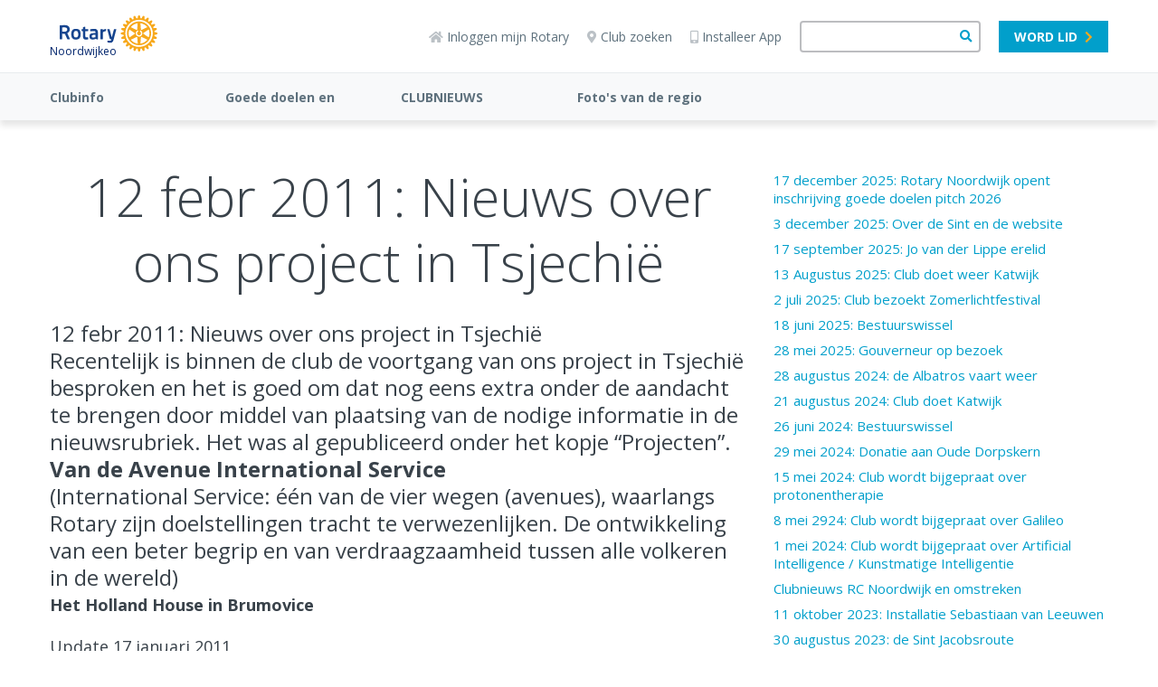

--- FILE ---
content_type: text/html; charset=UTF-8
request_url: https://www.rotary.nl/noordwijkeo/nieuws/rotary%20nieuws%20avenue_international_service/
body_size: 21090
content:
<!DOCTYPE html><html lang="nl" class="is-word-doc page-sidebar-right"><head><meta charset="utf-8"><title>12 febr 2011: Nieuws over ons project in Tsjechi&#235;</title><link rel="canonical" href="https://www.rotary.nl/noordwijkeo/nieuws/rotary%20nieuws%20avenue_international_service/">
<!-- Google tag (gtag.js) -->
<script async src="https://www.googletagmanager.com/gtag/js?id=G-T1FJQ92L96"></script>
<script>
  window.dataLayer = window.dataLayer || [];
  function gtag(){dataLayer.push(arguments);}
  gtag('js', new Date());

  gtag('config', 'G-T1FJQ92L96');
</script>
<meta name="viewport" content="width=device-width, initial-scale=1" /><meta name="generator" content="WebHare Application Portal"><link href="https://fonts.googleapis.com/css2?family=Open+Sans+Condensed:wght@700&display=swap" rel="stylesheet"><script type="text/javascript" src="/pwa.js"></script>
<!-- Google Tag Manager -->
<script>
if (hascnsnt) {
(function(w,d,s,l,i){w[l]=w[l]||[];w[l].push({'gtm.start':
new Date().getTime(),event:'gtm.js'});var f=d.getElementsByTagName(s)[0],
j=d.createElement(s),dl=l!='dataLayer'?'&l='+l:'';j.async=true;j.src=
'https://www.googletagmanager.com/gtm.js?id='+i+dl;f.parentNode.insertBefore(j,f);
})(window,document,'script','dataLayer','GTM-MG2PLD2G');
}
</script>
<!-- End Google Tag Manager -->
<link rel="apple-touch-icon" sizes="57x57" href="/.publisher/sd/rotarynl/org2020/favicons/apple-touch-icon-57x57.png"><link rel="apple-touch-icon" sizes="60x60" href="/.publisher/sd/rotarynl/org2020/favicons/apple-touch-icon-60x60.png"><link rel="apple-touch-icon" sizes="72x72" href="/.publisher/sd/rotarynl/org2020/favicons/apple-touch-icon-72x72.png"><link rel="apple-touch-icon" sizes="76x76" href="/.publisher/sd/rotarynl/org2020/favicons/apple-touch-icon-76x76.png"><link rel="apple-touch-icon" sizes="114x114" href="/.publisher/sd/rotarynl/org2020/favicons/apple-touch-icon-114x114.png"><link rel="apple-touch-icon" sizes="120x120" href="/.publisher/sd/rotarynl/org2020/favicons/apple-touch-icon-120x120.png"><link rel="apple-touch-icon" sizes="144x144" href="/.publisher/sd/rotarynl/org2020/favicons/apple-touch-icon-144x144.png"><link rel="apple-touch-icon" sizes="152x152" href="/.publisher/sd/rotarynl/org2020/favicons/apple-touch-icon-152x152.png"><link rel="apple-touch-icon" sizes="180x180" href="/.publisher/sd/rotarynl/org2020/favicons/apple-touch-icon-180x180.png"><link rel="icon" type="image/png" href="/.publisher/sd/rotarynl/org2020/favicons/favicon-32x32.png" sizes="32x32"><link rel="icon" type="image/png" href="/.publisher/sd/rotarynl/org2020/favicons/favicon-194x194.png" sizes="194x194"><link rel="icon" type="image/png" href="/.publisher/sd/rotarynl/org2020/favicons/favicon-96x96.png" sizes="96x96"><link rel="icon" type="image/png" href="/.publisher/sd/rotarynl/org2020/favicons/android-chrome-192x192.png" sizes="192x192"><link rel="icon" type="image/png" href="/.publisher/sd/rotarynl/org2020/favicons/favicon-16x16.png" sizes="16x16"><link rel="mask-icon" href="/.publisher/sd/rotarynl/org2020/favicons/safari-pinned-tab.svg" color="#0033a0"><meta name="msapplication-TileColor" content="#0033a0"><meta name="theme-color" content="#0033a0"><link rel="manifest" href="/pwa-rotary.json" /><meta property="og:type" content="website" /><meta property="og:title" content="12 febr 2011: Nieuws over ons project in Tsjechi&#235;" /><meta property="og:description" content="" /><meta property="og:url" content="https://www.rotary.nl/noordwijkeo/nieuws/rotary%20nieuws%20avenue_international_service/" /><link rel="stylesheet" href="//www.rotary.nl/noordwijkeo/nieuws/rotary%20nieuws%20avenue_international_service/webhare.css"/>
<script type="application/json" id="wh-config">{"designcdnroot":"/.publisher/sd/rotarynl/org2020/","designroot":"/.publisher/sd/rotarynl/org2020/","dtapstage":"production","imgroot":"/.publisher/sd/rotarynl/org2020/img/","islive":true,"locale":"nl-NL","obj":{"filetitle":"12 febr 2011: Nieuws over ons project in Tsjechi\u00EB","fileurl":"https://www.rotary.nl/noordwijkeo/nieuws/rotary%20nieuws%20avenue_international_service/"},"server":43400,"site":{},"siteroot":"https://www.rotary.nl/noordwijkeo/","wrd:auth":{"cookiename":"webharelogin-rotary","returnid":"0"}}</script><link rel="stylesheet" href="/.ap/rotarynl.org2020/ap.css"><script src="/.ap/rotarynl.org2020/ap.js" async></script><script type="application/ld+json">{"@context":"https://schema.org","@type":"BreadcrumbList","itemListElement":[{"@type":"ListItem","item":"https://www.rotary.nl/noordwijkeo/","name":"Noordwijk e.o.","position":1},{"@type":"ListItem","item":"https://www.rotary.nl/noordwijkeo/nieuws/","name":"CLUBNIEUWS","position":2},{"@type":"ListItem","item":"https://www.rotary.nl/noordwijkeo/nieuws/rotary%20nieuws%20avenue_international_service/","name":"12 febr 2011: Nieuws over ons project in Tsjechi\u00EB","position":3}]}</script></head><body> <header class="header"><div class="cookieconsent" role="dialog"><p>Deze website wil cookies gebruiken. <span class="readmore"><a href="/voorwaarden/cookies/" class="readmore">Lees meer</a>.</span><span class="buttons"><a href="" class="button cnsnt">Accepteren</a> <a href="" class="button nocnsnt">Weigeren</a></span></p></div> <div class="mobilemenu"><div class="mobilemenu__col mobilemenu__col--left"><nav class="mobilemenu__nav"><ul class="mobilemenu__navlist fa-ul"><li class="mobilemenu__navlistitem " aria-expanded="false"><span class="fa-li" aria-hidden="true"><i class="fas fa-chevron-down"></i></span><a class="mobilemenu__navlink " href="https://www.rotary.nl/noordwijkeo/clubjaar/">Clubinfo</a><ul class="mobilemenu__navsublist fa-ul"><li><a class="mobilemenu__navsublink" href="https://www.rotary.nl/noordwijkeo/clubjaar/">Clubinfo</a></li></ul></li><li class="mobilemenu__navlistitem " aria-expanded="false"><span class="fa-li" aria-hidden="true"><i class="fas fa-chevron-down"></i></span><a class="mobilemenu__navlink " href="https://www.rotary.nl/noordwijkeo/Goede%20doelen%20en%20Fundraising/">Goede doelen en Fundraising</a><ul class="mobilemenu__navsublist fa-ul"><li><a class="mobilemenu__navsublink" href="https://www.rotary.nl/noordwijkeo/Goede%20doelen%20en%20Fundraising/">Steun aan goede doelen</a></li><li><a class="mobilemenu__navsublink" href="https://www.rotary.nl/noordwijkeo/Goede%20doelen%20en%20Fundraising/rotary_wijnpreuvenement/">Ons Wijnpreuvenement</a></li></ul></li><li class="mobilemenu__navlistitem " aria-expanded="false"><span class="fa-li" aria-hidden="true"><i class="fas fa-chevron-down"></i></span><a class="mobilemenu__navlink " href="https://www.rotary.nl/noordwijkeo/nieuws/">CLUBNIEUWS</a><ul class="mobilemenu__navsublist fa-ul"><li><a class="mobilemenu__navsublink" href="https://www.rotary.nl/noordwijkeo/nieuws/17-december-2025.goede%20doelen/">17 december 2025: Rotary Noordwijk opent inschrijving goede doelen pitch 2026</a></li><li><a class="mobilemenu__navsublink" href="https://www.rotary.nl/noordwijkeo/nieuws/3-december-2025.sint/">3 december 2025: Over de Sint en de website</a></li><li><a class="mobilemenu__navsublink" href="https://www.rotary.nl/noordwijkeo/nieuws/17-september-2025/">17 september 2025: Jo van der Lippe erelid</a></li><li><a class="mobilemenu__navsublink" href="https://www.rotary.nl/noordwijkeo/nieuws/13-augustus-2025.katwijk/">13 Augustus 2025: Club doet weer Katwijk</a></li><li><a class="mobilemenu__navsublink" href="https://www.rotary.nl/noordwijkeo/nieuws/2-juli-2025.zomerlichtfestival/">2 juli 2025: Club bezoekt Zomerlichtfestival</a></li><li><a class="mobilemenu__navsublink" href="https://www.rotary.nl/noordwijkeo/nieuws/18-juni-2025.bestuurswissel/">18 juni 2025: Bestuurswissel</a></li><li><a class="mobilemenu__navsublink" href="https://www.rotary.nl/noordwijkeo/nieuws/28-mei-2025.gouverneur/">28 mei 2025: Gouverneur op bezoek</a></li><li><a class="mobilemenu__navsublink" href="https://www.rotary.nl/noordwijkeo/nieuws/28-augustus-2024.albatros/">28 augustus 2024: de Albatros vaart weer</a></li><li><a class="mobilemenu__navsublink" href="https://www.rotary.nl/noordwijkeo/nieuws/katwijk-21-aug-2024/">21 augustus 2024: Club doet Katwijk</a></li><li><a class="mobilemenu__navsublink" href="https://www.rotary.nl/noordwijkeo/nieuws/naamloos-document36/">26 juni 2024: Bestuurswissel</a></li></ul></li><li class="mobilemenu__navlistitem " aria-expanded="false"><span class="fa-li" aria-hidden="true"><i class="fas fa-chevron-down"></i></span><a class="mobilemenu__navlink " href="https://www.rotary.nl/noordwijkeo/regio/">Foto's van de regio gemaakt door onze clubleden</a><ul class="mobilemenu__navsublist fa-ul"><li><a class="mobilemenu__navsublink" href="https://www.rotary.nl/noordwijkeo/regio/432768159-10232691640488380-588505989502251551-n.jpg">Koele Costa by Marianne</a></li><li><a class="mobilemenu__navsublink" href="https://www.rotary.nl/noordwijkeo/regio/katwijk-26-oktober-2024.jpg">Karwijk by Pete</a></li><li><a class="mobilemenu__navsublink" href="https://www.rotary.nl/noordwijkeo/regio/marianne-beachday.jpg">every day is a beach day by Marianne</a></li><li><a class="mobilemenu__navsublink" href="https://www.rotary.nl/noordwijkeo/regio/marianne-6-jan-2022.jpg">by Marianne - the Lockdown - 6 jan 2022</a></li><li><a class="mobilemenu__navsublink" href="https://www.rotary.nl/noordwijkeo/regio/herbestrating.jpg">Herbestrating by Pete (2021)</a></li><li><a class="mobilemenu__navsublink" href="https://www.rotary.nl/noordwijkeo/regio/regenboogmarianne.jpg">by Marianne</a></li><li><a class="mobilemenu__navsublink" href="https://www.rotary.nl/noordwijkeo/regio/schermafbeelding-2021-10-04-om-14.56.40.png">Kite Surfing by Harry</a></li><li><a class="mobilemenu__navsublink" href="https://www.rotary.nl/noordwijkeo/regio/b2affea1-2a2f-4bdd-ac55-6a4b1bc3ac8a.jpeg">Katwijk by Inge</a></li><li><a class="mobilemenu__navsublink" href="https://www.rotary.nl/noordwijkeo/regio/f351536c-755e-4e82-961c-dd2a3422514d.jpeg">surviving Klinkenbergerplas Oegstgeest by Pete</a></li><li><a class="mobilemenu__navsublink" href="https://www.rotary.nl/noordwijkeo/regio/7edcce2a-8920-4824-bf78-020c649718cf.jpeg">struggling @ Golfcentrum Noordwijk by Anonymous</a></li></ul></li><li class="mobilemenu__navlistitem mobilemenu__navlistitem--user nodisplay" aria-expanded="false"><span class="fa-li" aria-hidden="true"><i class="fas fa-chevron-down"></i></span><a class="mobilemenu__navlink" href="/leden/">Naam</a><ul class="mobilemenu__navsublist fa-ul"></ul></li></ul></nav></div><div class="mobilemenu__col mobilemenu__col--right"><div class="mobilemenu__extralinks"><ul class="fa-ul"><li class="mobilemenu__extralinks--loginlink"><span class="fa-li" aria-hidden="true"><i class="fas fa-sign-in-alt"></i></span><a href="/access/">Inloggen mijn Rotary</a></li><li class="mobilemenu__extralinks--installpwa"><span class="fa-li" aria-hidden="true"><i class="fas fa-mobile-alt"></i></span><a href="/nieuws/nieuws/Installeren_Rotary_APP_2022/">Installeer App</a></li><li><span class="fa-li" aria-hidden="true"><i class="fas fa-map-marker-alt"></i></span><a href="/contact/clubzoeker/">Club zoeken</a></li><li class="mobilemenu__extralinks--becomemember"><span class="fa-li" aria-hidden="true"><i class="fas fa-check-square"></i></span><a href="/lidmaatschap/">Word lid</a></li><li><span class="fa-li" aria-hidden="true"><img class="mobilemenu__rotarylogolistitem" src="/.publisher/sd/rotarynl/org2020/img/rotary-logo-small.svg" alt="" aria-hidden="true" /></span><a href="https://www.rotary.org/">Rotary International</a></li></ul></div><div class="mobilemenu__disclaimercontainer"><div class="mobilemenu__disclaimerlinks"></div><br /><div class="mobilemenu__disclaimer">© 2025 Rotary in Nederland.<br />Alle rechten voorbehouden.</div></div></div></div><div class="topbar__mobilesearchform"><form class="topbar__searchform" role="search" action="/zoeken/" method="get"><input class="wh-form__textinput topbar__searchinput" type="text" name="q"><button class="topbar__searchbutton" type="submit"><span class="fa fa-search" aria-hidden="true"></span></button></form></div><div class="topbar"><div class="topbar__container"><div class="topbar__menubuttoncontainer"><div class="hamburger js-toggle-mobile-menu"><i class="hamburger__bars"></i><span class="hamburger__text">MENU</span></div></div><div class="topbar__logocontainer logo-and-name"><a class="topbar__logolink haslinks" href="https://www.rotary.nl/noordwijkeo/" ><div class="topbar__logoimg"><svg version="1.1" id="Laag_1" xmlns="http://www.w3.org/2000/svg" xmlns:xlink="http://www.w3.org/1999/xlink" x="0px" y="0px" alt="Rotary Logo" viewBox="0 0 593.2 222.9" style="enable-background:new 0 0 593.2 222.9;" xml:space="preserve"><style type="text/css">.st0{fill:#17458F;}.st1{fill:#F7A81B;}</style><path class="st0" d="M172.7,137.4l0.4,8c0.1,1.2-0.8,2.2-1.9,2.5c-3.6,0.7-7.2,1.2-10.9,1.4c-14.6,0-19-5.6-19-23.8V97.5h-5.6 c-1.3,0-2.4-1.1-2.4-2.4v-8.2c0-1.3,1.1-2.4,2.4-2.4h5.6v-9.8c0-1.1,0.8-2.1,1.8-2.3l9.7-2.3c1.3-0.3,2.6,0.4,2.9,1.7 c0.1,0.2,0.1,0.4,0.1,0.6v12.2h14.7c1.3,0,2.4,1.1,2.4,2.4v8.2c0,1.3-1.1,2.4-2.4,2.4h-14.8v25.8c0,8.9,0.3,12,6.6,12 c2.3,0,5.9-0.1,7.9-0.3C171.6,135.1,172.7,136.1,172.7,137.4C172.7,137.4,172.7,137.4,172.7,137.4L172.7,137.4z M127.1,115.8 c0,23-8.8,33.3-28.4,33.3s-28.5-10.3-28.5-33.3c0-22.7,8.8-32.8,28.5-32.8C118.1,82.9,127.1,93.4,127.1,115.8z M112.4,115.8 c0-14.1-3.8-19.6-13.7-19.6c-10.2,0-13.8,5.1-13.8,19.6c0,13.2,2.2,20.3,13.8,20.3C110.2,136,112.4,128.6,112.4,115.8z M342.8,85.4 c-0.4-0.6-1.1-0.9-1.9-0.9h-9.4c-1.1,0-2,0.7-2.3,1.8l-12.6,47.4h-1l-12.5-47.4c-0.3-1.1-1.2-1.8-2.3-1.8h-9.4 c-1.3,0-2.4,1.1-2.4,2.4c0,0.2,0,0.4,0.1,0.6l13.8,53.1c0.7,2.6,3.1,7.1,8,7.1h2.7c-0.2,0.9-0.5,1.8-0.7,2.6l-0.1,0.4 c-0.8,2.4-1.9,6.1-8.7,6.1l-12-0.7c-0.7-0.1-1.3,0.2-1.8,0.7c-0.5,0.5-0.8,1.1-0.7,1.8l0.3,6.3c0,1.1,0.8,2,1.8,2.2 c5.2,1.2,10.5,1.9,15.8,2.1h0.8c9,0,15.1-5.8,18.2-17.3c3.6-13.5,8.1-30.8,11.4-43.5l3.7-14.1l1.8-6.9 C343.4,86.8,343.2,86,342.8,85.4z M61.5,144.3c0.3,0.7,0.2,1.6-0.2,2.3c-0.5,0.7-1.2,1.1-2,1.1H48.1c-1,0-1.8-0.6-2.2-1.4L31.5,114 c-7.1,0-13.3-0.4-16.7-0.7v32c0,1.3-1.1,2.4-2.4,2.4c0,0,0,0,0,0h-10c-1.3,0-2.4-1.1-2.4-2.4c0,0,0,0,0,0v-81c0-1.2,0.9-2.3,2.1-2.4 c9-1,18-1.6,27-1.6h2C55.8,60.3,61,74.9,61,87.1c0,10.2-4.9,17.6-14.9,22.5L61.5,144.3z M31.1,74.2h-5.3c-3.7-0.1-7.4,0.2-11,0.8v25 c2.8,0.2,8.3,0.5,15.5,0.4c9.4-0.1,15.3-5.1,15.3-13C45.6,81,41.8,74.2,31.1,74.2z M231.7,104.4v41.9c0,1.3-1.1,2.4-2.4,2.4 c-0.1,0-0.2,0-0.3,0c-3.5-0.4-6.8-1.8-9.6-4c-0.1,0.1-10.9,4.4-20.6,4.4c-11.7,0-18.4-7.4-18.4-20.2c0-12.6,6.1-18.2,21.2-19.3 l15.7-1.2v-3.8c0-4.8-2.9-7.6-7.9-7.6c-6.9,0-16.7,0.8-21.9,1.3c-0.7,0.1-1.3-0.1-1.8-0.6c-0.5-0.4-0.8-1-0.8-1.7l-0.3-8 c-0.1-1.2,0.8-2.3,2-2.5c4.7-0.7,16.4-2.4,23.6-2.4C224.8,82.9,231.7,89.8,231.7,104.4L231.7,104.4z M203.3,120.4 c-5.7,0.5-8.4,3.1-8.4,8.1c0,3.1,0.8,8.3,6.4,8.3c6.7,0,15.7-2.5,15.9-2.6v-14.6L203.3,120.4z M278.6,84c-6.4,0.4-12.7,4-16.6,6.8 v-4c0-1.3-1.1-2.4-2.4-2.4c0,0,0,0,0,0h-9.6c-1.3,0-2.4,1.1-2.4,2.4c0,0,0,0,0,0v58.4c0,1.3,1.1,2.4,2.4,2.4c0,0,0,0,0,0h9.6 c1.3,0,2.4-1.1,2.4-2.4c0,0,0,0,0,0v-40.4c2.2-1.8,8.9-6.9,16.9-7.6c1.2-0.1,2.2-1.2,2.2-2.4v-8.6c0-1.3-1.1-2.4-2.4-2.4 C278.6,84,278.6,84,278.6,84L278.6,84z"/><path class="st1" d="M593,108v-0.3l-0.2-0.1c-5.2-3-11-4.5-17-4.6c-0.1-0.8-0.9-6.5-1-7.3c5.8-1.6,11-4.6,15.2-8.9l0.2-0.2l-0.1-0.3 c-0.4-2.4-1-4.7-1.9-7l-0.1-0.3l-0.3-0.1c-5.8-1.5-11.8-1.5-17.6,0c-0.3-0.8-2.4-6-2.8-6.7c5.1-3.1,9.3-7.3,12.4-12.4l0.1-0.2 l-0.1-0.3c-1-2.2-2.2-4.3-3.6-6.2l-0.2-0.2h-0.3c-6,0-11.8,1.6-17,4.5c-0.5-0.7-4-5.2-4.5-5.9c4.2-4.2,7.2-9.5,8.8-15.2l0.1-0.3 l-0.2-0.2c-1.5-1.9-3.2-3.6-5.1-5.2l-0.2-0.2h-0.3c-5.7,1.6-11,4.6-15.2,8.8c-0.7-0.5-5.2-4.1-5.9-4.6c2.9-5,4.5-10.7,4.6-16.5v-0.7 l-0.2-0.2c-1.9-1.5-4.1-2.7-6.3-3.6l-0.3-0.1l-0.2,0.1c-5.1,3-9.4,7.2-12.5,12.3c-0.8-0.3-6.3-2.6-7.1-3c0.8-2.9,1.2-5.9,1.2-8.9 c0-2.9-0.4-5.8-1.2-8.7l-0.1-0.3l-0.3-0.1c-2.2-0.9-4.6-1.5-6.9-1.9l-0.3,0l-0.2,0.2c-4.2,4.2-7.2,9.5-8.8,15.2 c-0.8-0.1-6.6-0.9-7.4-0.9c0-6-1.6-11.8-4.6-17l-0.1-0.2h-0.3c-2.4-0.3-4.8-0.3-7.2,0h-0.3l-0.1,0.3c-2.9,5.2-4.5,11-4.5,16.9 c-0.8,0.1-6.7,0.8-7.5,1c-1.6-5.7-4.6-11-8.8-15.2L456.6,3h-0.3c-2.4,0.4-4.7,1-7,1.9l-0.3,0.1L449,5.2c-0.8,2.9-1.2,5.8-1.1,8.8 c0.1,3,0.5,5.9,1.2,8.8c-0.7,0.3-6.3,2.7-7.1,3c-3-5.1-7.3-9.4-12.4-12.4l-0.3-0.2l-0.3,0.1c-2.2,1-4.3,2.2-6.2,3.6l-0.3,0.2v0.8 c0.1,5.8,1.7,11.5,4.6,16.6c-0.6,0.5-4.8,3.8-5.5,4.3c-4.3-4.2-9.5-7.2-15.2-8.8L406,30l-0.2,0.2c-1.9,1.5-3.7,3.2-5.2,5.1l-0.2,0.2 l0.1,0.3c1.6,5.7,4.6,11,8.8,15.2c-0.5,0.6-4.1,5.4-4.6,6.1c-5.2-3-11-4.5-17-4.6h-0.3l-0.2,0.2c-1.4,2-2.6,4.1-3.6,6.3l-0.1,0.3 l0.1,0.3c3,5.1,7.3,9.4,12.4,12.5c-0.3,0.7-2.4,5.9-2.7,6.7c-5.8-1.5-11.8-1.5-17.6,0l-0.3,0.1l-0.1,0.3c-0.9,2.3-1.5,4.6-1.9,7v0.3 l0.2,0.2c4.2,4.2,9.5,7.2,15.2,8.7c-0.1,0.8-0.9,6.6-1,7.3c-6,0.1-11.8,1.6-17,4.6l-0.3,0.2v0.3c-0.3,2.4-0.3,4.8,0,7.2v0.3l0.3,0.1 c5.2,2.9,11,4.5,17,4.6c0.1,0.8,0.9,6.7,1,7.5c-5.7,1.6-11,4.7-15.2,8.9l-0.2,0.2v0.3c0.4,2.4,1,4.7,1.9,7l0.1,0.3l0.3,0.1 c5.8,1.5,11.8,1.5,17.6,0c0.3,0.7,2.6,6,2.9,6.7c-5.1,3-9.4,7.3-12.4,12.4l-0.1,0.3l0.1,0.3c1,2.2,2.2,4.3,3.6,6.3l0.2,0.2h0.3 c6,0,11.8-1.6,17-4.5c0.5,0.6,4.1,5.3,4.6,5.9c-4.2,4.2-7.2,9.5-8.8,15.2l-0.1,0.3l0.2,0.2c1.5,1.9,3.2,3.6,5.1,5.1l0.2,0.2l0.3-0.1 c5.7-1.6,11-4.6,15.2-8.8c0.7,0.5,5.3,4.1,6,4.6c-2.8,5.1-4.4,10.8-4.5,16.7v0.6l0.3,0.2c2,1.4,4,2.6,6.2,3.6l0.3,0.1l0.3-0.1 c5.1-3,9.4-7.3,12.5-12.5l6.6,2.7c-0.7,2.9-1.1,5.8-1.2,8.8c0,3,0.4,5.9,1.2,8.8l0.1,0.3l0.3,0.1c2.3,0.9,4.6,1.5,7,1.9h0.3l0.2-0.2 c4.2-4.2,7.2-9.5,8.7-15.2c0.8,0.1,6.7,1,7.5,1.1c0.1,5.9,1.6,11.8,4.6,16.9l0.1,0.3h0.3c2.4,0.3,4.8,0.3,7.2,0h0.3l0.1-0.3 c2.9-5.2,4.5-11,4.6-17c0.8-0.1,6.3-0.9,7.1-1c1.6,5.8,4.6,11,8.8,15.2l0.2,0.2h0.3c2.4-0.4,4.7-1,7-1.9l0.3-0.1l0.1-0.3 c0.8-2.9,1.2-5.8,1.1-8.8c0-3-0.4-6-1.1-8.9c0.8-0.3,6.1-2.6,6.8-2.9c3,5.1,7.3,9.4,12.4,12.4l0.2,0.1l0.3-0.1 c2.2-1,4.3-2.2,6.3-3.6l0.2-0.1v-0.8c-0.2-5.8-1.7-11.5-4.5-16.5c0.6-0.5,5-3.9,5.7-4.4c4.3,4.1,9.5,7.2,15.3,8.8l0.3,0.1l0.2-0.2 c1.9-1.5,3.6-3.2,5.2-5.1l0.2-0.3l-0.1-0.3c-1.6-5.7-4.6-11-8.7-15.2c0.5-0.6,4-5.3,4.5-6c5.2,2.9,11,4.5,17,4.5h0.3l0.2-0.2 c1.5-1.9,2.7-4.1,3.6-6.3l0.1-0.2l-0.1-0.3c-3-5.1-7.2-9.4-12.3-12.5c0.3-0.7,2.4-5.9,2.7-6.6c5.7,1.5,11.8,1.5,17.5,0l0.3-0.1 l0.1-0.3c0.9-2.3,1.5-4.6,1.9-7v-0.3l-0.2-0.2c-4.2-4.2-9.4-7.2-15.2-8.8c0.1-0.8,0.9-6.3,1-7.1c6-0.1,11.8-1.6,17-4.6l0.2-0.2v-0.3 c0.1-1.2,0.2-2.4,0.2-3.6C593.2,110.3,593.1,109.1,593,108L593,108z M481.8,194.3c-46.1,0-83.5-37.4-83.5-83.5s37.4-83.5,83.5-83.5 c46.1,0,83.5,37.4,83.5,83.5c0,0,0,0,0,0C565.2,156.9,527.9,194.2,481.8,194.3z"/><path class="st1" d="M481.8,37.3c-40.6,0-73.5,32.9-73.5,73.4c0,40.6,32.9,73.5,73.4,73.5c40.6,0,73.5-32.9,73.5-73.4c0,0,0,0,0,0 C555.2,70.2,522.3,37.4,481.8,37.3L481.8,37.3z M491,49.1c0.8-0.5,1.7-0.5,2.6-0.2c14.8,3.6,25.6,9.8,36.2,20.9 c0.6,0.6,1.1,1.3,1.2,2.2v0.3c-0.2,1-1.3,1.6-2.4,2l-30.9,15c-1,0.6-2.2,0.6-3.2,0.1c-1-0.6-1.6-1.7-1.6-2.9l-2.5-34.2 C490.2,50.6,490.4,49.6,491,49.1z M433.6,70.1C444.2,59,455,52.8,469.8,49.2c0.8-0.3,1.8-0.3,2.5,0.2c0.6,0.5,0.8,1.5,0.7,3.1 l-2.5,34.2c0,1.2-0.6,2.2-1.5,2.9c-1,0.5-2.3,0.5-3.2-0.1l-30.9-15c-1-0.5-2.2-1-2.4-2C432.5,71.6,432.9,70.7,433.6,70.1L433.6,70.1 z M426.3,133.6c-1.3,0.9-2.3,1.2-3.1,1s-1.1-1.2-1.4-2.1c-4.4-14.6-4.4-27.1,0-41.8c0.4-1.3,0.9-2,1.6-2.2c1-0.4,2,0.4,3,1 l28.4,19.3c1,0.6,1.6,1.6,1.7,2.8c-0.1,1.1-0.7,2.2-1.7,2.8L426.3,133.6z M472.9,173.8c-0.8,0.4-1.7,0.5-2.6,0.1 c-14.8-3.5-25.6-9.8-36.1-20.9c-0.6-0.5-1-1.3-1.1-2.1c0-0.1,0-0.2,0-0.3c0.1-1,1.3-1.5,2.3-2l30.9-15c1.5-0.9,3.4-0.5,4.3,1 c0.3,0.5,0.5,1.2,0.5,1.8l2.5,34.3C473.8,172.2,473.5,173.2,472.9,173.8L472.9,173.8z M481.7,131c-11.1,0-20-9-20-20.1 c0-6.7,3.4-13,9-16.7c1.9-1.2,4.4-0.7,5.6,1.1c1.2,1.9,0.7,4.4-1.1,5.6l0,0c-5.5,3.6-7.1,11.1-3.5,16.6c3.6,5.5,11.1,7.1,16.6,3.5 c5.5-3.6,7.1-11.1,3.5-16.6c-0.9-1.4-2.1-2.6-3.5-3.5c-1.9-1.2-2.4-3.7-1.1-5.6c1.2-1.9,3.7-2.4,5.6-1.1c9.3,6.1,11.8,18.5,5.7,27.8 C494.8,127.6,488.5,131,481.7,131L481.7,131z M529.8,152.6c-10.5,11.1-21.3,17.3-36.1,20.9c-0.9,0.3-1.9,0.3-2.7-0.2 c-0.8-0.6-0.7-2-0.6-3.1l2.5-34.2c0-1.2,0.6-2.3,1.6-2.9c1-0.5,2.2-0.4,3.2,0.1l30.9,15c1.5,0.7,2.2,1.4,2.4,2.2 S530.5,151.9,529.8,152.6L529.8,152.6z M540.2,88.3c0.8,0.3,1.2,1.2,1.4,2.1c4.3,14.6,4.3,27.1,0,41.8c-0.3,1.3-0.9,2-1.5,2.2 c-1,0.3-2-0.4-2.9-1.1l-28.4-19.3c-1-0.6-1.7-1.6-1.7-2.8c0.1-1.2,0.7-2.2,1.7-2.8l28.4-19.3C538.5,88.3,539.5,88,540.2,88.3 L540.2,88.3z"/></svg></div><p>Noordwijkeo</p></a><div class="menu"><ul><li><a href="https://www.rotary.nl/" title="Naar 'Landelijke website rotary.nl'">Landelijke website rotary.nl</a></li><li><a href="https://www.rotary.nl/d1600/" title="Naar 'Rotary District 1600'">Rotary District 1600</a></li><li><a href="https://www.rotary.nl/noordwijkeo/" title="Naar 'Noordwijk e.o.'">Noordwijk e.o.</a></li></ul></div></div><div class="topbar__right"><div class="topbar__iconlinks"><a href="/access/" class="topbar__loginlink"><span class="fas fa-home" aria-hidden="true"></span>Inloggen mijn Rotary</a><a href="/contact/clubzoeker/"><span class="fas fa-map-marker-alt" aria-hidden="true"></span>Club zoeken</a><a href="/nieuws/nieuws/Installeren_Rotary_APP_2022/" class="topbar__installapplink"><span class="fas fa-mobile-alt" aria-hidden="true"></span>Installeer App</a></div><form class="topbar__searchform" role="search" action="/zoeken/" method="get"><input class="wh-form__textinput topbar__searchinput" type="text" name="q"><button class="topbar__searchbutton" type="submit"><span class="fa fa-search" aria-hidden="true"></span></button></form><a class="topbar__memberlink button small skyblue-white" href="/lidmaatschap/">Word lid<i class="fas fa-chevron-right"></i></a><div class="topbar__loginmenu nodisplay"><div class="user foldable"><span class="name"><a href="#" class="preventdefault">Naam</a></span><span class="icon-down"><i class="fas fa-chevron-down"></i></span></div><div class="menu"><ul><li>menuitem</li></ul></div></div></div><a href="#" class="topbar__searchuttoncontainer js-toggle-mobile-search"><span class="topbar__searchopen fa fa-search"></span><img class="topbar__searchclose" src="/.publisher/sd/rotarynl/org2020/img/close-icon.svg" /><div class="topbar__searchbuttonlabel">Zoeken</div></a></div></div><div class="menubar"><div class="menubar__container js-menubar-open"><nav><ul class="menubar__mainmenu"><li class="menubar__mainmenu-item"><a href="https://www.rotary.nl/noordwijkeo/clubjaar/">Clubinfo</a><ul class="menubar__submenu"><li class="menubar__submenu-item"><a href="https://www.rotary.nl/noordwijkeo/clubjaar/">Clubinfo</a></li></ul></li><li class="menubar__mainmenu-item"><a href="https://www.rotary.nl/noordwijkeo/Goede%20doelen%20en%20Fundraising/">Goede doelen en Fundraising</a><ul class="menubar__submenu"><li class="menubar__submenu-item"><a href="https://www.rotary.nl/noordwijkeo/Goede%20doelen%20en%20Fundraising/">Steun aan goede doelen</a></li><li class="menubar__submenu-item"><a href="https://www.rotary.nl/noordwijkeo/Goede%20doelen%20en%20Fundraising/rotary_wijnpreuvenement/">Ons Wijnpreuvenement</a></li></ul></li><li class="menubar__mainmenu-item"><a href="https://www.rotary.nl/noordwijkeo/nieuws/">CLUBNIEUWS</a><ul class="menubar__submenu"><li class="menubar__submenu-item"><a href="https://www.rotary.nl/noordwijkeo/nieuws/17-december-2025.goede%20doelen/">17 december 2025: Rotary Noordwijk opent inschrijving goede doelen pitch 2026</a></li><li class="menubar__submenu-item"><a href="https://www.rotary.nl/noordwijkeo/nieuws/3-december-2025.sint/">3 december 2025: Over de Sint en de website</a></li><li class="menubar__submenu-item"><a href="https://www.rotary.nl/noordwijkeo/nieuws/17-september-2025/">17 september 2025: Jo van der Lippe erelid</a></li><li class="menubar__submenu-item"><a href="https://www.rotary.nl/noordwijkeo/nieuws/13-augustus-2025.katwijk/">13 Augustus 2025: Club doet weer Katwijk</a></li><li class="menubar__submenu-item"><a href="https://www.rotary.nl/noordwijkeo/nieuws/2-juli-2025.zomerlichtfestival/">2 juli 2025: Club bezoekt Zomerlichtfestival</a></li><li class="menubar__submenu-item"><a href="https://www.rotary.nl/noordwijkeo/nieuws/18-juni-2025.bestuurswissel/">18 juni 2025: Bestuurswissel</a></li><li class="menubar__submenu-item"><a href="https://www.rotary.nl/noordwijkeo/nieuws/28-mei-2025.gouverneur/">28 mei 2025: Gouverneur op bezoek</a></li><li class="menubar__submenu-item"><a href="https://www.rotary.nl/noordwijkeo/nieuws/28-augustus-2024.albatros/">28 augustus 2024: de Albatros vaart weer</a></li><li class="menubar__submenu-item"><a href="https://www.rotary.nl/noordwijkeo/nieuws/katwijk-21-aug-2024/">21 augustus 2024: Club doet Katwijk</a></li><li class="menubar__submenu-item"><a href="https://www.rotary.nl/noordwijkeo/nieuws/naamloos-document36/">26 juni 2024: Bestuurswissel</a></li></ul></li><li class="menubar__mainmenu-item"><a href="https://www.rotary.nl/noordwijkeo/regio/">Foto's van de regio gemaakt door onze clubleden</a><ul class="menubar__submenu"><li class="menubar__submenu-item"><a href="https://www.rotary.nl/noordwijkeo/regio/432768159-10232691640488380-588505989502251551-n.jpg">Koele Costa by Marianne</a></li><li class="menubar__submenu-item"><a href="https://www.rotary.nl/noordwijkeo/regio/katwijk-26-oktober-2024.jpg">Karwijk by Pete</a></li><li class="menubar__submenu-item"><a href="https://www.rotary.nl/noordwijkeo/regio/marianne-beachday.jpg">every day is a beach day by Marianne</a></li><li class="menubar__submenu-item"><a href="https://www.rotary.nl/noordwijkeo/regio/marianne-6-jan-2022.jpg">by Marianne - the Lockdown - 6 jan 2022</a></li><li class="menubar__submenu-item"><a href="https://www.rotary.nl/noordwijkeo/regio/herbestrating.jpg">Herbestrating by Pete (2021)</a></li><li class="menubar__submenu-item"><a href="https://www.rotary.nl/noordwijkeo/regio/regenboogmarianne.jpg">by Marianne</a></li><li class="menubar__submenu-item"><a href="https://www.rotary.nl/noordwijkeo/regio/schermafbeelding-2021-10-04-om-14.56.40.png">Kite Surfing by Harry</a></li><li class="menubar__submenu-item"><a href="https://www.rotary.nl/noordwijkeo/regio/b2affea1-2a2f-4bdd-ac55-6a4b1bc3ac8a.jpeg">Katwijk by Inge</a></li><li class="menubar__submenu-item"><a href="https://www.rotary.nl/noordwijkeo/regio/f351536c-755e-4e82-961c-dd2a3422514d.jpeg">surviving Klinkenbergerplas Oegstgeest by Pete</a></li><li class="menubar__submenu-item"><a href="https://www.rotary.nl/noordwijkeo/regio/7edcce2a-8920-4824-bf78-020c649718cf.jpeg">struggling @ Golfcentrum Noordwijk by Anonymous</a></li></ul></li></ul></nav></div></div> </header><div class="mainpart"><div class="contentwrapper"><div class="contentwrapper__cols"><main class="contentwrapper__col contentwrapper__col--content"><!--wh_consilio_content--><h1>12 febr 2011: Nieuws over ons project in Tsjechi&#235;</h1><div class="contentwrapper__contents" id="contentwrapper-contents"><p class="wh-whnormal">12 febr 2011: Nieuws over ons project in Tsjechië</p>
<p class="wh-whnormal">Recentelijk is binnen de club de voortgang van ons project in Tsjechië besproken en het is goed om dat nog eens extra onder de aandacht te brengen door middel van plaatsing van de nodige informatie in de nieuwsrubriek. Het was al gepubliceerd onder het kopje “Projecten”.</p>
<p class="wh-whnormal"><b>Van de Avenue International Service </b></p>
<p class="wh-whnormal">(International Service: één van de vier wegen (avenues), waarlangs Rotary zijn doelstellingen tracht te verwezenlijken. De ontwikkeling van een beter begrip en van verdraagzaamheid tussen alle volkeren in de wereld)</p>
<p class="wh-normal"><b>Het Holland House in Brumovice</b></p>
<p class="wh-normal">Update 17 januari 2011</p>
<p class="wh-normal">Rotaryclub Noordwijk en omstreken is een samenwerking en vriendschapsbanden aangegaan met de Rotary Clubs <a href="http://www.rcbrno.cz">Brno</a> en <a href="http://rotary.aow.cz/rc-brno-city">Brno City</a> in <a href="http://nl.wikipedia.org/wiki/Brno">Tsjechië</a>.  In het plaatsje Brumovice, nog geen 1000 inwoners, 45 kilometer ten zuid-oosten van Brno,  zijn een gebouw en grond aangekocht dat ingericht gaat worden om diep autistische volwassenen met een lichamelijke handicap op te nemen. Onze club heeft daar een aanzienlijke financiële bijdrage aan geleverd. De planning is om in ca vier jaar dit tehuis te verbouwen en in te richten om het daarna over te kunnen dragen aan de beherende stichting van de plaatselijke Diakonie.</p>
<p class="wh-normal">Onze club heeft projecten in Afrika, India, Nepal en Indonesië ondersteund.  Maar in dit geval hebben wij met opzet een project in het buitenland gekozen waarmee we persoonlijke relaties en vriendschappen kunnen opbouwen en het project zelf kunnen volgen. Afvaardigingen van onze club hebben tweemaal Tsjechië bezocht en in 2010 is een Tsjechische groep onze gast geweest in Noordwijk. </p>
<p class="wh-normal">Het niveau van sociale voorzieningen in de voormalige Sovjet-landen is niet vergelijkbaar met die in de Westerse democratieën en onze financiële en materiële hulp is daarom in Brumovice hard nodig.</p>
<p class="wh-normal">De samenwerking met twee Tsjechische clubs is heel plezierig en de Tsjechen hebben ons verrast door aan te bieden het tehuis Holland House te noemen. </p>
<p class="wh-normal">Ook dit jaar bestaat weer het voornemen de Tsjechen te bezoeken om de voortgang te kunnen zien en vast te stellen hoe wij verder kunnen helpen.</p>
<p class="wh-normal">Brief van onze Tsjechische Rotaryvrienden over de voortgang:</p>
<p class="wh-normal">                                                                                                       Brno, January 12, 2011  </p>
<p class="wh-normal">Dear Friends from RC Club</p>
<p class="wh-normal">Noordwijk en omstreken!</p>
<p class="wh-bodytext">Let us greet you most cordially. When writing "Noordwijk", we see the fascinating sea landscape that is likely to be less warm and sunny than during our last visit, but we hope that all of you are doing fine. Today we wish to inform you about the recent development, as regards preparations of the implementation of the New Arkenia Home at Brumovice.</p>
<p class="wh-bodytext">A number of things happened since the last letter to you written by Petr Hejl, director of the Betlem Centre; let us try to make a short review.</p>
<p class="wh-bodytext">The architectural Studio "O dům dál" (that had been entrusted with the preliminary study and the project) has ordered a static study for assessing the existing old structure standing upon the purchased parcel, and namely by an expert of renown, DI Schmid, Ph.D, from the Technical University Brno (by the way, he resigned to any fee). His statement comprised a draft of indispensable technical measures for the static ensuring of the building with view to its prospective future utilisation. When calculating the estimated cost of such option, it was found that the demolition of the existing structure and erecting a new house upon new foundations would be roughly equal, or even less, according to some calculations, than fully restructuring the house that exists. DI Schwarz from Hustopeče, who was in charge of working out an external examination, arrived to results confirming this evaluation</p>
<p class="wh-bodytext">The Betlem Board faced the necessity of a difficult decision, namely how to handle the project in the light of new findings:</p>

<table border="0" cellpadding="0" cellspacing="0" width="100%">
 <tr>
  <td nowrap="nowrap" style="min-width:48px;" valign="top" width="48"><p style="margin:0;text-align:justify;text-indent:18pt;"><span style="font-family:&#39;Open Sans&#39;,HelveticaNeue-Light,&#39;Helvetica Neue Light&#39;,&#39;Helvetica Neue&#39;,Helvetica,Arial,&#39;Lucida Grande&#39;,sans-serif;color:#39424A;">a)</span></p></td>
  <td valign="top" width="100%"><p class="wh-bodytext">the total cost estimate of the project is going the exceed the original value (6,91 Mil CZK = 269.000 EURO), pushing the qualified estimate of the present day to the level of 9,75 Mil CZK = about 390.000 EURO;</p></td>
 </tr>
</table>

<table border="0" cellpadding="0" cellspacing="0" width="100%">
 <tr>
  <td nowrap="nowrap" style="min-width:48px;" valign="top" width="48"><p style="margin:0;text-align:justify;text-indent:18pt;"><span style="font-family:&#39;Open Sans&#39;,HelveticaNeue-Light,&#39;Helvetica Neue Light&#39;,&#39;Helvetica Neue&#39;,Helvetica,Arial,&#39;Lucida Grande&#39;,sans-serif;color:#39424A;">b)</span></p></td>
  <td valign="top" width="100%"><p class="wh-bodytext">the cost a new building after pulling down the existing structure would be roughly the same as reinforcing and refurbishing the existing one;</p></td>
 </tr>
</table>

<table border="0" cellpadding="0" cellspacing="0" width="100%">
 <tr>
  <td nowrap="nowrap" style="min-width:48px;" valign="top" width="48"><p style="margin:0;text-align:justify;text-indent:18pt;"><span style="font-family:&#39;Open Sans&#39;,HelveticaNeue-Light,&#39;Helvetica Neue Light&#39;,&#39;Helvetica Neue&#39;,Helvetica,Arial,&#39;Lucida Grande&#39;,sans-serif;color:#39424A;">c)</span></p></td>
  <td valign="top" width="100%"><p class="wh-bodytext">the newly built house can open up the possibility of achieving a much more favourable arrangement for the operation of the Arkenia social service home.</p></td>
 </tr>
</table>
<p class="wh-bodytext">After long discussions and repeated meetings the Board of the Betlem Centre arrived to the adoption of the substantial decision to pull down the existing structure and to build a new house, as had been suggested by architects and other specialists practically unanimously. This decision was further supported by the fact that the land had been purchased for a good price, without taking into account the value of the building, and even for less than the average bid, considering the location at the centre of the community. We are confident that this was a decision of a good landlord.</p>
<p class="wh-bodytext">The architects of the chosen "O dům dál studio" are now working upon the final design of New Arkenia, making it as modest as feasible, in order to stay within the limits of 390 thousand Euro. We would like to save money for the demolition; that is why we offer to dismantle the building and to take away any utilisable material for free.</p>
<p class="wh-bodytext">As to funding the increased building cost, we will try to apply for subsidy from the Structural EU Funds, making use of the additional call for applications announced by the Regional Operational Programme. This should be declared in the II – III Quart 2011.  We feel that a brief confirmation of the international partnership making this project a shared one can very considerably support our application.  Please take it as our preliminary information or, better to say, a preliminary request. We would specify the points to be made and suggest the possible wording in the coming months. We wish to make it clear that such Partnership Memorandum would not entail any financial or administrative obligations at the side of RC Noordwijk. A similar support is being arranged by ourselves with our local clubs, i.e. RC Brno-City and RC Brno.</p>
<p class="wh-bodytext">The domestic co-operation has various forms, e.g. the celebration of the 10<sup>th</sup> anniversary of RC Brno-City comprised a charity sale of objects made by the handicapped of the Betlem Centre and a few collections of high quality wines. This brought a yield of 40.000 Kč intended for funding the New Arkenia project.</p>
<p class="wh-bodytext">The same relates to the traditional sale of Christmas punch. It took place from 17 to 19 December at the cherished shopping centre Vaňkovka. This time it was organized for the fourth time; having brought over 100.000 Kč (that were donated to Diakonia) last year, as we have informed you, and this year´s outcome has not stayed behind, in spite of the worsening economic situation.</p>
<p class="wh-bodytext">Within very short the architectural study should be available. We plan to make you familiar with its electronic form.</p>
<p class="wh-bodytext">The New Year has already begun, but since it is still "newly born", we hope that you may accept our very best wishes – to you and your families - for the remaining over 350 days!</p>
<p class="wh-bodytext">Yours cordially,</p>
<p class="wh-bodytext">MD Kamil Ševela, Associate Professor, PhD                              Petr Hejl, Dis.</p>
<p class="wh-bodytext">                        RC Brno-City                                         ČCE Diakony – the Betlem Centre</p>
<p class="wh-normal">P.S. </p>
<p class="wh-normal">The nurses and employees at Brumovice are looking forward to the promised Dutch tulip bulbs and wish to make sure that the plants will get their best care. Such examples of Dutch beauty at Brumovice will be highly appreciated.</p>
<p class="wh-normal"><img alt="" border="0" height="766" src="//www.rotary.nl/noordwijkeo/nieuws/rotary%20nieuws%20avenue_international_service/webhare-1.jpg" style="clear:both" width="543"/></p>
<p class="wh-normal"><img alt="" border="0" height="735" src="//www.rotary.nl/noordwijkeo/nieuws/rotary%20nieuws%20avenue_international_service/webhare-2.png" style="clear:both" width="543"/></p>
<p class="wh-normal"><img alt="" border="0" height="368" src="//www.rotary.nl/noordwijkeo/nieuws/rotary%20nieuws%20avenue_international_service/webhare-3.jpg" style="clear:both" width="553"/></p>
<p class="wh-normal"><img alt="" border="0" height="368" src="//www.rotary.nl/noordwijkeo/nieuws/rotary%20nieuws%20avenue_international_service/webhare-4.jpg" style="clear:both" width="553"/></p>
<p class="wh-normal"><img alt="" border="0" height="368" src="//www.rotary.nl/noordwijkeo/nieuws/rotary%20nieuws%20avenue_international_service/webhare-5.jpg" style="clear:both" width="553"/></p>
<p class="wh-normal"><img alt="" border="0" height="388" src="//www.rotary.nl/noordwijkeo/nieuws/rotary%20nieuws%20avenue_international_service/webhare-6.jpg" style="clear:both" width="553"/></p>
<p class="wh-normal"><img alt="" border="0" height="368" src="//www.rotary.nl/noordwijkeo/nieuws/rotary%20nieuws%20avenue_international_service/webhare-7.jpg" style="clear:both" width="553"/></p>
<p class="wh-normal"><img alt="" border="0" height="368" src="//www.rotary.nl/noordwijkeo/nieuws/rotary%20nieuws%20avenue_international_service/webhare-8.jpg" style="clear:both" width="553"/><img alt="" border="0" height="350" src="//www.rotary.nl/noordwijkeo/nieuws/rotary%20nieuws%20avenue_international_service/webhare-9.jpg" style="clear:both" width="553"/></p></div><!--/wh_consilio_content--></main><aside class="contentwrapper__col contentwrapper__col--sidebar"><div class="sidebar"><div class="sidebar__block"><nav class="s-menu"><ul class="s-menu__list"><li class="s-menu__listitem   s-menu__listitem--depth-0"><a href="https://www.rotary.nl/noordwijkeo/nieuws/17-december-2025.goede%20doelen/" class="s-menu__link ">17 december 2025: Rotary Noordwijk opent inschrijving goede doelen pitch 2026</a></li><li class="s-menu__listitem   s-menu__listitem--depth-0"><a href="https://www.rotary.nl/noordwijkeo/nieuws/3-december-2025.sint/" class="s-menu__link ">3 december 2025: Over de Sint en de website</a></li><li class="s-menu__listitem   s-menu__listitem--depth-0"><a href="https://www.rotary.nl/noordwijkeo/nieuws/17-september-2025/" class="s-menu__link ">17 september 2025: Jo van der Lippe erelid</a></li><li class="s-menu__listitem   s-menu__listitem--depth-0"><a href="https://www.rotary.nl/noordwijkeo/nieuws/13-augustus-2025.katwijk/" class="s-menu__link ">13 Augustus 2025: Club doet weer Katwijk</a></li><li class="s-menu__listitem   s-menu__listitem--depth-0"><a href="https://www.rotary.nl/noordwijkeo/nieuws/2-juli-2025.zomerlichtfestival/" class="s-menu__link ">2 juli 2025: Club bezoekt Zomerlichtfestival</a></li><li class="s-menu__listitem   s-menu__listitem--depth-0"><a href="https://www.rotary.nl/noordwijkeo/nieuws/18-juni-2025.bestuurswissel/" class="s-menu__link ">18 juni 2025: Bestuurswissel</a></li><li class="s-menu__listitem   s-menu__listitem--depth-0"><a href="https://www.rotary.nl/noordwijkeo/nieuws/28-mei-2025.gouverneur/" class="s-menu__link ">28 mei 2025: Gouverneur op bezoek</a></li><li class="s-menu__listitem   s-menu__listitem--depth-0"><a href="https://www.rotary.nl/noordwijkeo/nieuws/28-augustus-2024.albatros/" class="s-menu__link ">28 augustus 2024: de Albatros vaart weer</a></li><li class="s-menu__listitem   s-menu__listitem--depth-0"><a href="https://www.rotary.nl/noordwijkeo/nieuws/katwijk-21-aug-2024/" class="s-menu__link ">21 augustus 2024: Club doet Katwijk</a></li><li class="s-menu__listitem   s-menu__listitem--depth-0"><a href="https://www.rotary.nl/noordwijkeo/nieuws/naamloos-document36/" class="s-menu__link ">26 juni 2024: Bestuurswissel</a></li><li class="s-menu__listitem   s-menu__listitem--depth-0"><a href="https://www.rotary.nl/noordwijkeo/nieuws/29%20mei%202024%20torenbeklimming/" class="s-menu__link ">29 mei 2024: Donatie aan Oude Dorpskern</a></li><li class="s-menu__listitem   s-menu__listitem--depth-0"><a href="https://www.rotary.nl/noordwijkeo/nieuws/naamloos-document22/" class="s-menu__link ">15 mei 2024: Club wordt bijgepraat over protonentherapie</a></li><li class="s-menu__listitem   s-menu__listitem--depth-0"><a href="https://www.rotary.nl/noordwijkeo/nieuws/naamloos-document17/" class="s-menu__link ">8 mei 2924: Club wordt bijgepraat over Galileo</a></li><li class="s-menu__listitem   s-menu__listitem--depth-0"><a href="https://www.rotary.nl/noordwijkeo/nieuws/1%20mei%202024%20ai/" class="s-menu__link ">1 mei 2024: Club wordt bijgepraat over Artificial Intelligence / Kunstmatige Intelligentie</a></li><li class="s-menu__listitem   s-menu__listitem--depth-0"><a href="https://www.rotary.nl/noordwijkeo/nieuws/" class="s-menu__link ">Clubnieuws RC Noordwijk en omstreken</a></li><li class="s-menu__listitem   s-menu__listitem--depth-0"><a href="https://www.rotary.nl/noordwijkeo/nieuws/installatiesebastiaan/" class="s-menu__link ">11 oktober 2023: Installatie Sebastiaan van Leeuwen</a></li><li class="s-menu__listitem   s-menu__listitem--depth-0"><a href="https://www.rotary.nl/noordwijkeo/nieuws/30-augustus-2023-jacobsroute/" class="s-menu__link ">30 augustus 2023: de Sint Jacobsroute</a></li><li class="s-menu__listitem   s-menu__listitem--depth-0"><a href="https://www.rotary.nl/noordwijkeo/nieuws/9-augustus-2023-noordwijk-binnen/" class="s-menu__link ">9 augustus 2023: Club naar Noordwijk Binnen</a></li><li class="s-menu__listitem   s-menu__listitem--depth-0"><a href="https://www.rotary.nl/noordwijkeo/nieuws/2-augustus-2023-cruisen/" class="s-menu__link ">2 augustus 2023: Club bijgepraat over Cruisen</a></li><li class="s-menu__listitem   s-menu__listitem--depth-0"><a href="https://www.rotary.nl/noordwijkeo/nieuws/19-juli-2023-installatie-jaco-heeringa/" class="s-menu__link ">19 juli 2023: Installatie Jaco Heeringa</a></li><li class="s-menu__listitem   s-menu__listitem--depth-0"><a href="https://www.rotary.nl/noordwijkeo/nieuws/28-juni-2023-bestuurswissel/" class="s-menu__link ">28 juni 2023: Bestuurswissel</a></li><li class="s-menu__listitem   s-menu__listitem--depth-0"><a href="https://www.rotary.nl/noordwijkeo/nieuws/27-september-2022.hunteler/" class="s-menu__link ">27 september 2022: Joris H&#252;nteler overleden</a></li><li class="s-menu__listitem   s-menu__listitem--depth-0"><a href="https://www.rotary.nl/noordwijkeo/nieuws/21-september-2022.gambia/" class="s-menu__link ">21 september 2022: Club sponsort Rotary Challenge Gambia</a></li><li class="s-menu__listitem   s-menu__listitem--depth-0"><a href="https://www.rotary.nl/noordwijkeo/nieuws/27-juli-2022.kaag/" class="s-menu__link ">27 juli 2022: Kaag op eigen kiel</a></li><li class="s-menu__listitem   s-menu__listitem--depth-0"><a href="https://www.rotary.nl/noordwijkeo/nieuws/29-juni-2022-bestuurswisseling/" class="s-menu__link ">29 juni 2022: Bestuurswisseling</a></li><li class="s-menu__listitem   s-menu__listitem--depth-0"><a href="https://www.rotary.nl/noordwijkeo/nieuws/erelid-geert-van-dorp/" class="s-menu__link ">29 juni 2022: Geert van Dorp erelid</a></li><li class="s-menu__listitem   s-menu__listitem--depth-0"><a href="https://www.rotary.nl/noordwijkeo/nieuws/15-juni-2022.torenmuseum/" class="s-menu__link ">15 juni 2022: Club doneert &#8364; 2.500 aan Torenmuseum Valkenburg</a></li><li class="s-menu__listitem   s-menu__listitem--depth-0"><a href="https://www.rotary.nl/noordwijkeo/nieuws/1-mei-2022.wijnpreuvenement/" class="s-menu__link ">1 mei 2022: Eindelijk weer Wijnpreuvenement</a></li><li class="s-menu__listitem   s-menu__listitem--depth-0"><a href="https://www.rotary.nl/noordwijkeo/nieuws/30-maart-2022.crescendo/" class="s-menu__link ">30 maart 2022: Donatie aan Crescendo</a></li><li class="s-menu__listitem   s-menu__listitem--depth-0"><a href="https://www.rotary.nl/noordwijkeo/nieuws/3-maart-2022.willard-rijnberg/" class="s-menu__link ">2 maart 2022: Installatie Willard Rijnberg</a></li><li class="s-menu__listitem   s-menu__listitem--depth-0"><a href="https://www.rotary.nl/noordwijkeo/nieuws/20-feb-2022-ton-memorial-update/" class="s-menu__link ">20 februari 2022: Update donatie Ton Memorial School</a></li><li class="s-menu__listitem   s-menu__listitem--depth-0"><a href="https://www.rotary.nl/noordwijkeo/nieuws/26-januari-2022.sailung/" class="s-menu__link ">26 januari 2022: Extra donatie van &#8364; 2.500 aan Ton Memorial School in Nepal</a></li><li class="s-menu__listitem   s-menu__listitem--depth-0"><a href="https://www.rotary.nl/noordwijkeo/nieuws/18-oktober-2021-golftoernooi/" class="s-menu__link ">18 oktober 2021: Jelle Smit pakt goud op club golftoernooi</a></li><li class="s-menu__listitem   s-menu__listitem--depth-0"><a href="https://www.rotary.nl/noordwijkeo/nieuws/8-oktober-2021.lustrum/" class="s-menu__link ">8 - 10 oktober 2021: Lustrum op Schier</a></li><li class="s-menu__listitem   s-menu__listitem--depth-0"><a href="https://www.rotary.nl/noordwijkeo/nieuws/29-september-2021.begroting/" class="s-menu__link ">29 september 2021: Beschouwing Miljoenenota</a></li><li class="s-menu__listitem   s-menu__listitem--depth-0"><a href="https://www.rotary.nl/noordwijkeo/nieuws/1-september-2021.knrm/" class="s-menu__link ">1 september 2021: Club doneert &#8364; 7.500 aan KNRM</a></li><li class="s-menu__listitem   s-menu__listitem--depth-0"><a href="https://www.rotary.nl/noordwijkeo/nieuws/4-augustus-2021.ambtsketen/" class="s-menu__link ">4 augustus 2021: Over de Ambtsketen van de Burgemeester van Noordwijk</a></li><li class="s-menu__listitem   s-menu__listitem--depth-0"><a href="https://www.rotary.nl/noordwijkeo/nieuws/21-juli-2021.kaag/" class="s-menu__link ">21 juli 2021: Kaag op eigen Kiel</a></li><li class="s-menu__listitem   s-menu__listitem--depth-0"><a href="https://www.rotary.nl/noordwijkeo/nieuws/14-juli-2021-bestuurswissel/" class="s-menu__link ">14 juli 2021: Bestuurswissel</a></li><li class="s-menu__listitem   s-menu__listitem--depth-0"><a href="https://www.rotary.nl/noordwijkeo/nieuws/14-juli-2021-stephan/" class="s-menu__link ">14 juli 2021: Installatie Stephan Stokkermans</a></li><li class="s-menu__listitem   s-menu__listitem--depth-0"><a href="https://www.rotary.nl/noordwijkeo/nieuws/7-juli-2021-farmacie/" class="s-menu__link ">7 juli 2021: Club hoort over farmaceutische industrie</a></li><li class="s-menu__listitem   s-menu__listitem--depth-0"><a href="https://www.rotary.nl/noordwijkeo/nieuws/7-juli-2021.jonas/" class="s-menu__link ">7 juli 2021: Installatie Jonas Castelijns</a></li><li class="s-menu__listitem   s-menu__listitem--depth-0"><a href="https://www.rotary.nl/noordwijkeo/nieuws/30-juni-2021-michael-weterings/" class="s-menu__link ">30 juni 2021: Installatie Michael Weterings</a></li><li class="s-menu__listitem   s-menu__listitem--depth-0"><a href="https://www.rotary.nl/noordwijkeo/nieuws/9-juni-2021.curacao/" class="s-menu__link ">9 juni 2021: Ab van der Wiel over Curacao</a></li><li class="s-menu__listitem   s-menu__listitem--depth-0"><a href="https://www.rotary.nl/noordwijkeo/nieuws/2-juni-2021-lockdown/" class="s-menu__link ">2 juni 2021: Rotaryclub Noordwijk en Omstreken komt op magistrale wijze uit lockdown</a></li><li class="s-menu__listitem   s-menu__listitem--depth-0"><a href="https://www.rotary.nl/noordwijkeo/nieuws/ton-memorial-school-update-stichting-ton-memorial-school-sailung-26-mei-2021-compressed.pdf" class="s-menu__link ">26 mei 2021: Update Ton Memorial School in Nepal (PDF-file) als vervolg op donatie door onze club van &#8364; 5.000</a></li><li class="s-menu__listitem   s-menu__listitem--depth-0"><a href="https://www.rotary.nl/noordwijkeo/nieuws/25-mei-2021-terras/" class="s-menu__link ">25 mei 2021: club wel/niet uit lockdown</a></li><li class="s-menu__listitem   s-menu__listitem--depth-0"><a href="https://www.rotary.nl/noordwijkeo/nieuws/14-april-2021-darkweb/" class="s-menu__link ">14 april 2021: Club hoort over dark web en onze statistieken</a></li><li class="s-menu__listitem   s-menu__listitem--depth-0"><a href="https://www.rotary.nl/noordwijkeo/nieuws/14-april-2021-lente/" class="s-menu__link ">14 April 2021: Lente!</a></li><li class="s-menu__listitem   s-menu__listitem--depth-0"><a href="https://www.rotary.nl/noordwijkeo/nieuws/18-januari-2021-hans-de-boer/" class="s-menu__link ">18 januari 2021: in memoriam Hans de Boer</a></li><li class="s-menu__listitem   s-menu__listitem--depth-0"><a href="https://www.rotary.nl/noordwijkeo/nieuws/6-januari-2020-nieuwjaarsbijeenkomst/" class="s-menu__link ">6 Januari 2021: Nieuwjaarsbijeenkomst</a></li><li class="s-menu__listitem   s-menu__listitem--depth-0"><a href="https://www.rotary.nl/noordwijkeo/nieuws/21-december-2020-stoeptegels/" class="s-menu__link ">21 december 2020: Stoeptegels</a></li><li class="s-menu__listitem   s-menu__listitem--depth-0"><a href="https://www.rotary.nl/noordwijkeo/nieuws/2-december-2020-voedselbanken/" class="s-menu__link ">2 december 2020: Club doneert &#8364;9.000 aan voedselbanken</a></li><li class="s-menu__listitem   s-menu__listitem--depth-0"><a href="https://www.rotary.nl/noordwijkeo/nieuws/28-oktober-2020-sanne-arts/" class="s-menu__link ">28 oktober 2020: Installatie Sanne Arts</a></li><li class="s-menu__listitem   s-menu__listitem--depth-0"><a href="https://www.rotary.nl/noordwijkeo/nieuws/28-oktober-2020-presentatie-cees-guijt/" class="s-menu__link ">28 oktober 2020: Presentatie Cees Guijt</a></li><li class="s-menu__listitem   s-menu__listitem--depth-0"><a href="https://www.rotary.nl/noordwijkeo/nieuws/23-september-2020.ceesvanwijk/" class="s-menu__link ">23 september 2020: Installatie Cees van Wijk</a></li><li class="s-menu__listitem   s-menu__listitem--depth-0"><a href="https://www.rotary.nl/noordwijkeo/nieuws/21-september-2020.hansdeboer/" class="s-menu__link ">21 september 2020: Hans de Boer neemt afscheid van VNO-NCW</a></li><li class="s-menu__listitem   s-menu__listitem--depth-0"><a href="https://www.rotary.nl/noordwijkeo/nieuws/15-juli-2020.testamenten/" class="s-menu__link ">15 juli 2020: Over testamenten</a></li><li class="s-menu__listitem   s-menu__listitem--depth-0"><a href="https://www.rotary.nl/noordwijkeo/nieuws/1-juli-2020-bestuurswissel/" class="s-menu__link ">1 juli 2020: Bestuurswissel</a></li><li class="s-menu__listitem   s-menu__listitem--depth-0"><a href="https://www.rotary.nl/noordwijkeo/nieuws/3-juni-2020.lockdown/" class="s-menu__link ">3 juni 2020: Rotaryclub Noordwijk en omstreken komt uit intelligente lockdown</a></li><li class="s-menu__listitem   s-menu__listitem--depth-0"><a href="https://www.rotary.nl/noordwijkeo/nieuws/30-mei-2020.wijnpreuvenement/" class="s-menu__link ">30 mei 2020: Wijnpreuvenement ouderwets succesvol</a></li><li class="s-menu__listitem   s-menu__listitem--depth-0"><a href="https://www.rotary.nl/noordwijkeo/nieuws/15-april-2020.karel/" class="s-menu__link ">15 april 2020: Karel Deppe herdacht</a></li><li class="s-menu__listitem   s-menu__listitem--depth-0"><a href="https://www.rotary.nl/noordwijkeo/nieuws/1-april-2020.zoom/" class="s-menu__link ">1 april 2020: Zoom meeting</a></li><li class="s-menu__listitem   s-menu__listitem--depth-0"><a href="https://www.rotary.nl/noordwijkeo/nieuws/28-maart-2020.tulpen/" class="s-menu__link ">28 maart 2020: Tulpen !!</a></li><li class="s-menu__listitem   s-menu__listitem--depth-0"><a href="https://www.rotary.nl/noordwijkeo/nieuws/23-maart-2020.zeeverkenners/" class="s-menu__link ">23 maart 2020: Club doneert &#8364; 300 aan Katwijkse Zeeverkenners</a></li><li class="s-menu__listitem   s-menu__listitem--depth-0"><a href="https://www.rotary.nl/noordwijkeo/nieuws/23-maart-2020.voedselbanken/" class="s-menu__link ">23 maart 2020: Club doneert &#8364; 2.500 aan Voedselbanken</a></li><li class="s-menu__listitem   s-menu__listitem--depth-0"><a href="https://www.rotary.nl/noordwijkeo/nieuws/11-maart-2020.corona/" class="s-menu__link ">11 maart 2020: Club schrapt alle bijeenkomsten vanwege Corona</a></li><li class="s-menu__listitem   s-menu__listitem--depth-0"><a href="https://www.rotary.nl/noordwijkeo/nieuws/22-februari-2020.katwijkse-ziekte/" class="s-menu__link ">22 februari 2020: aanvullende donatie van &#8364; 2.000 aan onderzoek Katwijkse ziekte</a></li><li class="s-menu__listitem   s-menu__listitem--depth-0"><a href="https://www.rotary.nl/noordwijkeo/nieuws/10-februari-2020.nepal/" class="s-menu__link ">10 februari 2020: Rotaryclub Noordwijk en Omstreken doneert &#8364; 5000 aan Ton Memorial School in Nepal</a></li><li class="s-menu__listitem   s-menu__listitem--depth-0"><a href="https://www.rotary.nl/noordwijkeo/nieuws/10-februari-2020.plastic/" class="s-menu__link ">10 februari 2020: Club doneert &#8364; 1.600 aan Plastic Soup Surfer</a></li><li class="s-menu__listitem   s-menu__listitem--depth-0"><a href="https://www.rotary.nl/noordwijkeo/nieuws/10-februari-2020.rokjesdag/" class="s-menu__link ">10 februari 2020: Donatie van &#8364; 300,40 aan MS Research Rokjesdag</a></li><li class="s-menu__listitem   s-menu__listitem--depth-0"><a href="https://www.rotary.nl/noordwijkeo/nieuws/15-januari-2020.speelakker/" class="s-menu__link ">15 januari 2020: Club doneert &#8364; 2.500 aan De Speelakker in Noordwijkerhout</a></li><li class="s-menu__listitem   s-menu__listitem--depth-0"><a href="https://www.rotary.nl/noordwijkeo/nieuws/8-januari-2020.nieuwjaarsbijeenkomst2020/" class="s-menu__link ">8 januari 2020: Nieuwjaarsbijeenkomst</a></li><li class="s-menu__listitem   s-menu__listitem--depth-0"><a href="https://www.rotary.nl/noordwijkeo/nieuws/7-december-2019.tottenham/" class="s-menu__link ">7 december 2019: Spin-off donatie Stichting Juul</a></li><li class="s-menu__listitem   s-menu__listitem--depth-0"><a href="https://www.rotary.nl/noordwijkeo/nieuws/6-november-2019.folkestone/" class="s-menu__link ">November 6, 2019: RC Folkestone Channel visit</a></li><li class="s-menu__listitem   s-menu__listitem--depth-0"><a href="https://www.rotary.nl/noordwijkeo/nieuws/23-oktober-2019.knrm/" class="s-menu__link ">23 oktober 2019: Bedrijfsbezoek KNRM</a></li><li class="s-menu__listitem   s-menu__listitem--depth-0"><a href="https://www.rotary.nl/noordwijkeo/nieuws/16-oktober-2019.dementievriendelijk/" class="s-menu__link ">16 oktober 2019: Noordwijk Dementievriendelijk</a></li><li class="s-menu__listitem   s-menu__listitem--depth-0"><a href="https://www.rotary.nl/noordwijkeo/nieuws/9-oktober-2019.casparhietbrink/" class="s-menu__link ">9 oktober 2019: Installatie Caspar Hietbrink</a></li><li class="s-menu__listitem   s-menu__listitem--depth-0"><a href="https://www.rotary.nl/noordwijkeo/nieuws/26-augustus-2019.ghana/" class="s-menu__link ">26 augustus 2019: Rotaryclub Noordwijk en Omstreken doneert &#8364; 2.500 ten behoeve van ziekenhuis Ghana</a></li><li class="s-menu__listitem   s-menu__listitem--depth-0"><a href="https://www.rotary.nl/noordwijkeo/nieuws/31-juli-2019.ad-hoeks/" class="s-menu__link ">31 juli 2019: Installatie Ad Hoeks</a></li><li class="s-menu__listitem   s-menu__listitem--depth-0"><a href="https://www.rotary.nl/noordwijkeo/nieuws/26-juni-2019.bestuurswissel/" class="s-menu__link ">26 juni 2019: Bestuurswisseling</a></li><li class="s-menu__listitem   s-menu__listitem--depth-0"><a href="https://www.rotary.nl/noordwijkeo/nieuws/26-juni-2019.installatie-jelle/" class="s-menu__link ">26 juni 2019: installatie Jelle Smit</a></li><li class="s-menu__listitem   s-menu__listitem--depth-0"><a href="https://www.rotary.nl/noordwijkeo/nieuws/28-april-2019.donatie-wijnpreuvenement/" class="s-menu__link ">28 april 2019: Donatie van &#8364; 10.200 aan onderzoek Katwijkse Ziekte</a></li><li class="s-menu__listitem   s-menu__listitem--depth-0"><a href="https://www.rotary.nl/noordwijkeo/nieuws/15-januari-2019.stichting-juul/" class="s-menu__link ">15 januari 2019: Donatie aan Stichting Juul</a></li><li class="s-menu__listitem   s-menu__listitem--depth-0"><a href="https://www.rotary.nl/noordwijkeo/nieuws/9-januari-2019.nieuwjaarsbijeenkomst/" class="s-menu__link ">9 januari 2019: Nieuwjaarsbijeenkomst</a></li><li class="s-menu__listitem   s-menu__listitem--depth-0"><a href="https://www.rotary.nl/noordwijkeo/nieuws/5-december-2018-sinterklaas/" class="s-menu__link ">5 december 2018: Sinterklaas op bezoek</a></li><li class="s-menu__listitem   s-menu__listitem--depth-0"><a href="https://www.rotary.nl/noordwijkeo/nieuws/14-november-2018.russische-ambassadeur/" class="s-menu__link ">14 november 2018: Russische ambassadeur op bezoek</a></li><li class="s-menu__listitem   s-menu__listitem--depth-0"><a href="https://www.rotary.nl/noordwijkeo/nieuws/31-oktober-2018.gouverneur/" class="s-menu__link ">31 oktober 2018: Gouverneur op bezoek</a></li><li class="s-menu__listitem   s-menu__listitem--depth-0"><a href="https://www.rotary.nl/noordwijkeo/nieuws/27-juni-2018.bestuurswissel/" class="s-menu__link ">27 juni 2018: Bestuurswissel</a></li><li class="s-menu__listitem   s-menu__listitem--depth-0"><a href="https://www.rotary.nl/noordwijkeo/nieuws/1-juni-2018.liebermann/" class="s-menu__link ">1 juni 2018: Rotaryclub Noordwijk doneert &#8364; 2.500 aan de Liebermannroute</a></li><li class="s-menu__listitem   s-menu__listitem--depth-0"><a href="https://www.rotary.nl/noordwijkeo/nieuws/23-mei-2018.juul/" class="s-menu__link ">23 mei 2018: Club doneert &#8364; 11.000 aan Stichting Juul</a></li><li class="s-menu__listitem   s-menu__listitem--depth-0"><a href="https://www.rotary.nl/noordwijkeo/nieuws/20-mei-2018-ystad/" class="s-menu__link ">Mei 2018: Bezoek aan RC Ystad</a></li><li class="s-menu__listitem   s-menu__listitem--depth-0"><a href="https://www.rotary.nl/noordwijkeo/nieuws/16-mei-2018.alex-van-der-slot/" class="s-menu__link ">16 mei 2018: Installatie Alex van der Slot</a></li><li class="s-menu__listitem   s-menu__listitem--depth-0"><a href="https://www.rotary.nl/noordwijkeo/nieuws/10-januari-2018.wouter-dessing/" class="s-menu__link ">10 januari 2018: Installatie Wouter Dessing</a></li><li class="s-menu__listitem   s-menu__listitem--depth-0"><a href="https://www.rotary.nl/noordwijkeo/nieuws/20-september-2017.gouverneur/" class="s-menu__link ">20 september 2017: Bezoek Gouverneur</a></li><li class="s-menu__listitem   s-menu__listitem--depth-0"><a href="https://www.rotary.nl/noordwijkeo/nieuws/17-september-2017.st.maarten/" class="s-menu__link ">17 september 2017: Club doneert twee shelterboxen aan St. Maarten</a></li><li class="s-menu__listitem   s-menu__listitem--depth-0"><a href="https://www.rotary.nl/noordwijkeo/nieuws/13-september-2017.transgenders/" class="s-menu__link ">13 september 2017: Transgenders</a></li><li class="s-menu__listitem   s-menu__listitem--depth-0"><a href="https://www.rotary.nl/noordwijkeo/nieuws/augustus-2017.zompro/" class="s-menu__link ">Augustus 2017: de Zompro</a></li><li class="s-menu__listitem   s-menu__listitem--depth-0"><a href="https://www.rotary.nl/noordwijkeo/nieuws/28-juni-2017.bestuurswisseling/" class="s-menu__link ">28 juni 2017: Bestuurswisseling</a></li><li class="s-menu__listitem   s-menu__listitem--depth-0"><a href="https://www.rotary.nl/noordwijkeo/nieuws/17-juni-2017.sunshine/" class="s-menu__link ">17 juni 2017: de Sunshine box (deel 4)</a></li><li class="s-menu__listitem   s-menu__listitem--depth-0"><a href="https://www.rotary.nl/noordwijkeo/nieuws/14-juni-2017.partneruitje/" class="s-menu__link ">14 juni 2017: Partneruitje</a></li><li class="s-menu__listitem   s-menu__listitem--depth-0"><a href="https://www.rotary.nl/noordwijkeo/nieuws/3-juni-2017.ystad/" class="s-menu__link ">3-4-5 juni 2017: Bezoek Rotarians Ystad</a></li><li class="s-menu__listitem   s-menu__listitem--depth-0"><a href="https://www.rotary.nl/noordwijkeo/nieuws/10-mei-2017-ikea/" class="s-menu__link ">10 mei 2017: Ikea</a></li><li class="s-menu__listitem   s-menu__listitem--depth-0"><a href="https://www.rotary.nl/noordwijkeo/nieuws/13-april-2017.frits-pedersen/" class="s-menu__link ">13 april 2017: Overlijden erelid Frits Pedersen</a></li><li class="s-menu__listitem   s-menu__listitem--depth-0"><a href="https://www.rotary.nl/noordwijkeo/nieuws/1-februari-2017-gouverneur/" class="s-menu__link ">1 februari 2017: Gouverneur op bezoek</a></li><li class="s-menu__listitem   s-menu__listitem--depth-0"><a href="https://www.rotary.nl/noordwijkeo/nieuws/11-januari-2017-nieuwjaarsdiner/" class="s-menu__link ">11 januari 2017: Nieuwjaarsdiner</a></li><li class="s-menu__listitem   s-menu__listitem--depth-0"><a href="https://www.rotary.nl/noordwijkeo/nieuws/31-december-2016-tsjechie/" class="s-menu__link ">31 december 2016: Onze Tsjechische bus</a></li><li class="s-menu__listitem   s-menu__listitem--depth-0"><a href="https://www.rotary.nl/noordwijkeo/nieuws/21-december-2016-ben-van-berge-henegouwen/" class="s-menu__link ">21 december 2016: Installatie Ben van Berge Henegouwen en kerstoverdenking</a></li><li class="s-menu__listitem   s-menu__listitem--depth-0"><a href="https://www.rotary.nl/noordwijkeo/nieuws/29-november-2016-northgo/" class="s-menu__link ">29 november 2016: Northgo Beroepenavond</a></li><li class="s-menu__listitem   s-menu__listitem--depth-0"><a href="https://www.rotary.nl/noordwijkeo/nieuws/23-november-2016-burenrecht/" class="s-menu__link ">23 november 2016: Burenrecht</a></li><li class="s-menu__listitem   s-menu__listitem--depth-0"><a href="https://www.rotary.nl/noordwijkeo/nieuws/2-november-2016-trump/" class="s-menu__link ">2 november 2016:  Trump kan eigenlijk niet meer winnen....(maar je weet het nooit)</a></li><li class="s-menu__listitem   s-menu__listitem--depth-0"><a href="https://www.rotary.nl/noordwijkeo/nieuws/26-oktober-2016-porsche/" class="s-menu__link ">26 oktober 2016: Wie heeft er nou een Porsche nodig?!</a></li><li class="s-menu__listitem   s-menu__listitem--depth-0"><a href="https://www.rotary.nl/noordwijkeo/nieuws/14-augustus-2016-visueel-gehandicapten/" class="s-menu__link ">14 augustus 2016: Visueel gehandicapten op bezoek</a></li><li class="s-menu__listitem   s-menu__listitem--depth-0"><a href="https://www.rotary.nl/noordwijkeo/nieuws/27-juli-2016-bitcoins/" class="s-menu__link ">27 juli 2016: Club wordt bijgepraat over bitcoins</a></li><li class="s-menu__listitem   s-menu__listitem--depth-0"><a href="https://www.rotary.nl/noordwijkeo/nieuws/29-juni-2016-bestuurswissel/" class="s-menu__link ">29 juni 2016: Bestuurswissel</a></li><li class="s-menu__listitem   s-menu__listitem--depth-0"><a href="https://www.rotary.nl/noordwijkeo/nieuws/15-juni-2016-kaag-op-eigen-kiel/" class="s-menu__link ">15 juni 2016: Kaag op eigen Kiel</a></li><li class="s-menu__listitem   s-menu__listitem--depth-0"><a href="https://www.rotary.nl/noordwijkeo/nieuws/1-juni-2016-flexible-human-services/" class="s-menu__link ">1 juni 2016: Club bezoekt nieuw onderkomen arbeidsmigranten</a></li><li class="s-menu__listitem   s-menu__listitem--depth-0"><a href="https://www.rotary.nl/noordwijkeo/nieuws/24-april-2016-wijnpreuvenement/" class="s-menu__link ">24 april 2016: Club doneert aan Bontius Stichting LUMC (Wijnpreuvenement)</a></li><li class="s-menu__listitem   s-menu__listitem--depth-0"><a href="https://www.rotary.nl/noordwijkeo/nieuws/16-april-2016.puzzelrit/" class="s-menu__link ">16 april 2016: Club wint puzzelrit</a></li><li class="s-menu__listitem   s-menu__listitem--depth-0"><a href="https://www.rotary.nl/noordwijkeo/nieuws/13-april-2016-sterrewacht/" class="s-menu__link ">13 april 2016: Bezoek aan Leidse Sterrewacht</a></li><li class="s-menu__listitem   s-menu__listitem--depth-0"><a href="https://www.rotary.nl/noordwijkeo/nieuws/30-maart-2016-lumc/" class="s-menu__link ">30 maart 2016: Rotaryclub Noordwijk e.o. bezoekt LUMC</a></li><li class="s-menu__listitem   s-menu__listitem--depth-0"><a href="https://www.rotary.nl/noordwijkeo/nieuws/23-maart-2016.rijpstra/" class="s-menu__link ">23 maart 2016 : Installatie Jan Rijpstra</a></li><li class="s-menu__listitem   s-menu__listitem--depth-0"><a href="https://www.rotary.nl/noordwijkeo/nieuws/16-maart-2016-konijnen/" class="s-menu__link ">16 maart 2016: Club wordt bijgepraat over duinkonijnen</a></li><li class="s-menu__listitem   s-menu__listitem--depth-0"><a href="https://www.rotary.nl/noordwijkeo/nieuws/24-februari-2016-satellieten/" class="s-menu__link ">24 februari 2016: Satellieten !!</a></li><li class="s-menu__listitem   s-menu__listitem--depth-0"><a href="https://www.rotary.nl/noordwijkeo/nieuws/3-februari-2016-gouverneur/" class="s-menu__link ">3 februari 2016: Gouverneur op bezoek</a></li><li class="s-menu__listitem   s-menu__listitem--depth-0"><a href="https://www.rotary.nl/noordwijkeo/nieuws/6-januari-2016.nieuwjaarsbijeenkomstnieuws/" class="s-menu__link ">6 januari 2016: Nieuwjaarsbijeenkomst op Noordwijkse Golfclub</a></li><li class="s-menu__listitem   s-menu__listitem--depth-0"><a href="https://www.rotary.nl/noordwijkeo/nieuws/23-december-2015-overdenking/" class="s-menu__link ">23 december 2015: Eindejaarsoverdenking</a></li><li class="s-menu__listitem   s-menu__listitem--depth-0"><a href="https://www.rotary.nl/noordwijkeo/nieuws/16-december-2015-katwijkse-ziekte/" class="s-menu__link ">16 december 2015: De Katwijkse Ziekte</a></li><li class="s-menu__listitem   s-menu__listitem--depth-0"><a href="https://www.rotary.nl/noordwijkeo/nieuws/2-december-2015-sint/" class="s-menu__link ">2 december 2015: Het Heerlijk Avondje</a></li><li class="s-menu__listitem   s-menu__listitem--depth-0"><a href="https://www.rotary.nl/noordwijkeo/nieuws/25-november-2015-mores-leren/" class="s-menu__link ">25 november 2015: Mores leren</a></li><li class="s-menu__listitem   s-menu__listitem--depth-0"><a href="https://www.rotary.nl/noordwijkeo/nieuws/21-oktober-2015-snoeks/" class="s-menu__link ">21 oktober 2015: Snoeks Automotive B.V.</a></li><li class="s-menu__listitem   s-menu__listitem--depth-0"><a href="https://www.rotary.nl/noordwijkeo/nieuws/14-oktober-2015-belastingadvies/" class="s-menu__link ">14 oktober 2015: Belastingadvies !</a></li><li class="s-menu__listitem   s-menu__listitem--depth-0"><a href="https://www.rotary.nl/noordwijkeo/nieuws/7-oktober-2015-popmuziek/" class="s-menu__link ">7 oktober 2015: Jan van der Plas over popmuziek</a></li><li class="s-menu__listitem   s-menu__listitem--depth-0"><a href="https://www.rotary.nl/noordwijkeo/nieuws/30-september-2015.filosloof/" class="s-menu__link ">30 september 2015: Donatie aanschaf Filosloof</a></li><li class="s-menu__listitem   s-menu__listitem--depth-0"><a href="https://www.rotary.nl/noordwijkeo/nieuws/23-september-2015.rijksbegroting-2016/" class="s-menu__link ">23 september 2015: De Rijksbegroting 2016 door Harry Groen</a></li><li class="s-menu__listitem   s-menu__listitem--depth-0"><a href="https://www.rotary.nl/noordwijkeo/nieuws/18-september-2015-aed/" class="s-menu__link ">18 september 2015: Club schenkt AED</a></li><li class="s-menu__listitem   s-menu__listitem--depth-0"><a href="https://www.rotary.nl/noordwijkeo/nieuws/5-en-7-september-2015-sport/" class="s-menu__link ">5 en 7 september 2015 Sport !</a></li><li class="s-menu__listitem   s-menu__listitem--depth-0"><a href="https://www.rotary.nl/noordwijkeo/nieuws/2-september-2015-wisseling-van-de-wacht/" class="s-menu__link ">2 september 2015: Wisseling van de wacht</a></li><li class="s-menu__listitem   s-menu__listitem--depth-0"><a href="https://www.rotary.nl/noordwijkeo/nieuws/2-september-2015-skuytevaart/" class="s-menu__link ">2 september 2015: Skuytevaart</a></li><li class="s-menu__listitem   s-menu__listitem--depth-0"><a href="https://www.rotary.nl/noordwijkeo/nieuws/26-augustus-2015-kaag-op-eigen-kiel/" class="s-menu__link ">26 augustus 2015: Kaag op eigen Kiel</a></li><li class="s-menu__listitem   s-menu__listitem--depth-0"><a href="https://www.rotary.nl/noordwijkeo/nieuws/30-juni-2015-donatie-kankeronderzoek/" class="s-menu__link ">30 juni 2015: Donatie EUR 10.000 Bontius Stichting</a></li><li class="s-menu__listitem   s-menu__listitem--depth-0"><a href="https://www.rotary.nl/noordwijkeo/nieuws/24-juni-2015-bestuurswisseling/" class="s-menu__link ">24 juni 2015: bestuurswisseling</a></li><li class="s-menu__listitem   s-menu__listitem--depth-0"><a href="https://www.rotary.nl/noordwijkeo/nieuws/18-juni-2015-sunshinebox-3/" class="s-menu__link ">18 juni 2015: de Sunshinebox (deel 3)</a></li><li class="s-menu__listitem   s-menu__listitem--depth-0"><a href="https://www.rotary.nl/noordwijkeo/nieuws/10-juni-2015-pressphoto/" class="s-menu__link ">10 juni 2015: World Press Photo</a></li><li class="s-menu__listitem   s-menu__listitem--depth-0"><a href="https://www.rotary.nl/noordwijkeo/nieuws/13-mei-2015-prescan/" class="s-menu__link ">13 mei 2015: Prescan...hoax of toch niet?</a></li><li class="s-menu__listitem   s-menu__listitem--depth-0"><a href="https://www.rotary.nl/noordwijkeo/nieuws/8-mei-2015-ridder-jansen/" class="s-menu__link ">8 mei 2015: Ridder Jansen</a></li><li class="s-menu__listitem   s-menu__listitem--depth-0"><a href="https://www.rotary.nl/noordwijkeo/nieuws/3-mei-2015-sheltered-housing/" class="s-menu__link ">3 mei 2015: Opening Sheltered Housing Tsjechi&#235;</a></li><li class="s-menu__listitem   s-menu__listitem--depth-0"><a href="https://www.rotary.nl/noordwijkeo/nieuws/26-april-2015-wijnpreuvenement/" class="s-menu__link ">26 april 2015: Recordaantal bezoekers Wijnpreuvenement</a></li><li class="s-menu__listitem   s-menu__listitem--depth-0"><a href="https://www.rotary.nl/noordwijkeo/nieuws/15-april-2015-zoomie/" class="s-menu__link ">15 april 2015: Familiebijeenkomst</a></li><li class="s-menu__listitem   s-menu__listitem--depth-0"><a href="https://www.rotary.nl/noordwijkeo/nieuws/11-april-2015-lustrum/" class="s-menu__link ">11 april 2015: Lustrum!</a></li><li class="s-menu__listitem   s-menu__listitem--depth-0"><a href="https://www.rotary.nl/noordwijkeo/nieuws/1-april-2015-lustrumboek/" class="s-menu__link ">1 april 2015: Het Lustrumboek</a></li><li class="s-menu__listitem   s-menu__listitem--depth-0"><a href="https://www.rotary.nl/noordwijkeo/nieuws/5-maart-2015-tsjechie/" class="s-menu__link ">5 maart 2015: Update Tsjechi&#235; project</a></li><li class="s-menu__listitem   s-menu__listitem--depth-0"><a href="https://www.rotary.nl/noordwijkeo/nieuws/4-maart-2015-sjartec/" class="s-menu__link ">4 maart 2015: Clublid Jan Sjardin opent nieuwe toiletgroep Huis ter Duin</a></li><li class="s-menu__listitem   s-menu__listitem--depth-0"><a href="https://www.rotary.nl/noordwijkeo/nieuws/23-februari-2015-start-me-up/" class="s-menu__link ">23 februari 2015: Start me Up en bamboe</a></li><li class="s-menu__listitem   s-menu__listitem--depth-0"><a href="https://www.rotary.nl/noordwijkeo/nieuws/4-februari-2015-fast-and-fluid/" class="s-menu__link ">4 februari 2015: Bedrijfsbezoek Fast &#38; Fluid</a></li><li class="s-menu__listitem   s-menu__listitem--depth-0"><a href="https://www.rotary.nl/noordwijkeo/nieuws/28-januari-2015-northgo/" class="s-menu__link ">28 januari 2015: Northgo College Excellent!</a></li><li class="s-menu__listitem   s-menu__listitem--depth-0"><a href="https://www.rotary.nl/noordwijkeo/nieuws/28-januari-2015-gouverneur/" class="s-menu__link ">28 januari 2015: Gouverneur Pia Kraak op bezoek</a></li><li class="s-menu__listitem   s-menu__listitem--depth-0"><a href="https://www.rotary.nl/noordwijkeo/nieuws/21-januari-2015-kankeronderzoek/" class="s-menu__link ">21 januari 2015: Bloedonderzoek naar kanker</a></li><li class="s-menu__listitem   s-menu__listitem--depth-0"><a href="https://www.rotary.nl/noordwijkeo/nieuws/7-januari-2015.nieuwjaarsdiner-voor-openbaar/" class="s-menu__link ">7 januari 2015: Nieuwjaarsdiner</a></li><li class="s-menu__listitem   s-menu__listitem--depth-0"><a href="https://www.rotary.nl/noordwijkeo/nieuws/19-november-2014.beelddenken/" class="s-menu__link ">19 november 2014: De Beelddenker</a></li><li class="s-menu__listitem   s-menu__listitem--depth-0"><a href="https://www.rotary.nl/noordwijkeo/nieuws/11-november-2014-lustrum/" class="s-menu__link ">11 november 2014: Voorbereiding Lustrum in volle gang</a></li><li class="s-menu__listitem   s-menu__listitem--depth-0"><a href="https://www.rotary.nl/noordwijkeo/nieuws/10-november-2014-logo/" class="s-menu__link ">10 november 2014: Vernieuwd clublogo</a></li><li class="s-menu__listitem   s-menu__listitem--depth-0"><a href="https://www.rotary.nl/noordwijkeo/nieuws/5-november-2014-trs/" class="s-menu__link ">5 november 2014: TRS Transportkoeling</a></li><li class="s-menu__listitem   s-menu__listitem--depth-0"><a href="https://www.rotary.nl/noordwijkeo/nieuws/5-november-2014-japan/" class="s-menu__link ">5 november 2014: Rotaryclub Noordwijk en Omstreken hoort over Japan</a></li><li class="s-menu__listitem   s-menu__listitem--depth-0"><a href="https://www.rotary.nl/noordwijkeo/nieuws/22-oktober-2014-recycling/" class="s-menu__link ">22 oktober 2014: Recycling moet!</a></li><li class="s-menu__listitem   s-menu__listitem--depth-0"><a href="https://www.rotary.nl/noordwijkeo/nieuws/24-september-2014.miljoenennota/" class="s-menu__link ">24 september 2014: de Miljoenennota</a></li><li class="s-menu__listitem   s-menu__listitem--depth-0"><a href="https://www.rotary.nl/noordwijkeo/nieuws/24-september-2014.costabrava/" class="s-menu__link ">24 september 2014: Clublid aan de Costa Brava</a></li><li class="s-menu__listitem   s-menu__listitem--depth-0"><a href="https://www.rotary.nl/noordwijkeo/nieuws/23-september-2014.sunshinebox3/" class="s-menu__link ">23 september 2014: de Sunshinebox (3)</a></li><li class="s-menu__listitem   s-menu__listitem--depth-0"><a href="https://www.rotary.nl/noordwijkeo/nieuws/3-september-2014.varen-met-jo-en-skuytevaert/" class="s-menu__link ">3 september 2014: Varen met Jo en Skuytevaert</a></li><li class="s-menu__listitem   s-menu__listitem--depth-0"><a href="https://www.rotary.nl/noordwijkeo/nieuws/13-augustus-2014.doc-amsterdam/" class="s-menu__link ">13 augustus 2014: RC Noordwijk in Amsterdam</a></li><li class="s-menu__listitem   s-menu__listitem--depth-0"><a href="https://www.rotary.nl/noordwijkeo/nieuws/25-juni-2014.bestuurswisseling/" class="s-menu__link ">25 juni 2014: Installatie Sander Guijt en bestuurswisseling</a></li><li class="s-menu__listitem   s-menu__listitem--depth-0"><a href="https://www.rotary.nl/noordwijkeo/nieuws/19-juni-2014.xenia/" class="s-menu__link ">19 juni 2014: Persbericht, donatie aan hospice Xenia</a></li><li class="s-menu__listitem   s-menu__listitem--depth-0"><a href="https://www.rotary.nl/noordwijkeo/nieuws/18-juni-2014.ouderspruit2014doc/" class="s-menu__link ">18 juni 2014: Ouder Spruit Avond 2014</a></li><li class="s-menu__listitem   s-menu__listitem--depth-0"><a href="https://www.rotary.nl/noordwijkeo/nieuws/17-juni-2014.sunshine-box/" class="s-menu__link ">17 juni 2014: de Sunshine Box (2)</a></li><li class="s-menu__listitem   s-menu__listitem--depth-0"><a href="https://www.rotary.nl/noordwijkeo/nieuws/6-juni-2014.jo-erepening/" class="s-menu__link ">6 juni 2014: Jo van der Lippe krijgt Zilveren Erespeld Gemeente Noordwijk</a></li><li class="s-menu__listitem   s-menu__listitem--depth-0"><a href="https://www.rotary.nl/noordwijkeo/nieuws/28-mei-2014.straubing/" class="s-menu__link ">28 mei 2014: RC Straubing op bezoek</a></li><li class="s-menu__listitem   s-menu__listitem--depth-0"><a href="https://www.rotary.nl/noordwijkeo/nieuws/7-mei-2014.marcelbastiaans/" class="s-menu__link ">7 mei 2014: Marcel Bastiaans te gast</a></li><li class="s-menu__listitem   s-menu__listitem--depth-0"><a href="https://www.rotary.nl/noordwijkeo/nieuws/30-april-2014.engelandvaarder/" class="s-menu__link ">30 april 2014: De laatste Engelandvaarder</a></li><li class="s-menu__listitem   s-menu__listitem--depth-0"><a href="https://www.rotary.nl/noordwijkeo/nieuws/27-april-2014.wijnpreuvenement/" class="s-menu__link ">27 april 2014: Mooiste Wijnpreuvenement Ever</a></li><li class="s-menu__listitem   s-menu__listitem--depth-0"><a href="https://www.rotary.nl/noordwijkeo/nieuws/23-april-2014/" class="s-menu__link ">23 april 2014: Keukenhof</a></li><li class="s-menu__listitem   s-menu__listitem--depth-0"><a href="https://www.rotary.nl/noordwijkeo/nieuws/16-april-2014.jaarlijkse-borrel/" class="s-menu__link ">16 april 2014: Jaarlijks Familie Uitje</a></li><li class="s-menu__listitem   s-menu__listitem--depth-0"><a href="https://www.rotary.nl/noordwijkeo/nieuws/26-maart-2014.lakenhal/" class="s-menu__link ">26 maart 2014: de Lakenhal</a></li><li class="s-menu__listitem   s-menu__listitem--depth-0"><a href="https://www.rotary.nl/noordwijkeo/nieuws/26%20maart%202014.installatie%20johan%20van%20der%20plas/" class="s-menu__link ">26 maart 2014: Installatie Johan van der Plas</a></li><li class="s-menu__listitem   s-menu__listitem--depth-0"><a href="https://www.rotary.nl/noordwijkeo/nieuws/24%20maart%202014.obama/" class="s-menu__link ">24 maart 2014: President Obama te gast in Clubhuis van Rotaryclub Noordwijk en Omstreken</a></li><li class="s-menu__listitem   s-menu__listitem--depth-0"><a href="https://www.rotary.nl/noordwijkeo/nieuws/14%20maart%202014%20sunshine/" class="s-menu__link ">14 maart 2014: Sunshine Box succesvol</a></li><li class="s-menu__listitem   s-menu__listitem--depth-0"><a href="https://www.rotary.nl/noordwijkeo/nieuws/5%20maart%202014.TLV/" class="s-menu__link ">5 maart 2014: Levensbericht</a></li><li class="s-menu__listitem   s-menu__listitem--depth-0"><a href="https://www.rotary.nl/noordwijkeo/nieuws/26%20februari%202014%20bezoek%20gouverneur/" class="s-menu__link ">26 februari 2014: Bezoek Gouverneur</a></li><li class="s-menu__listitem   s-menu__listitem--depth-0"><a href="https://www.rotary.nl/noordwijkeo/nieuws/12%20februari%202014.kookerij/" class="s-menu__link ">12 februari 2014: Koken met vrienden in de Kookerij</a></li><li class="s-menu__listitem   s-menu__listitem--depth-0"><a href="https://www.rotary.nl/noordwijkeo/nieuws/6%20februari%202014.spooklid/" class="s-menu__link ">6 februari 2014: Eerste lustrum spooklid</a></li><li class="s-menu__listitem   s-menu__listitem--depth-0"><a href="https://www.rotary.nl/noordwijkeo/nieuws/29%20januari%202014.katwijk/" class="s-menu__link ">29 januari 2014: Rotaryclub Noordwijk en Omstreken bezoekt Katwijk</a></li><li class="s-menu__listitem   s-menu__listitem--depth-0"><a href="https://www.rotary.nl/noordwijkeo/nieuws/15%20januari%202014.global-clowning/" class="s-menu__link ">15 januari 2014: Global Clowning</a></li><li class="s-menu__listitem   s-menu__listitem--depth-0"><a href="https://www.rotary.nl/noordwijkeo/nieuws/8%20januari%202014.nieuwjaarsdiner/" class="s-menu__link ">8 januari 2014: Nieuwjaarsdiner</a></li><li class="s-menu__listitem   s-menu__listitem--depth-0"><a href="https://www.rotary.nl/noordwijkeo/nieuws/5%20januari%202014.ridder%20gerard/" class="s-menu__link ">5 januari 2014: Ridder Gerard</a></li><li class="s-menu__listitem   s-menu__listitem--depth-0"><a href="https://www.rotary.nl/noordwijkeo/nieuws/18%20december%202013.kerstoverdenking/" class="s-menu__link ">18 december 2013: Kerstoverdenking</a></li><li class="s-menu__listitem   s-menu__listitem--depth-0"><a href="https://www.rotary.nl/noordwijkeo/nieuws/27%20november%202013.shell/" class="s-menu__link ">27 november 2013: Bedrijfsbezoek Shell Pernis</a></li><li class="s-menu__listitem   s-menu__listitem--depth-0"><a href="https://www.rotary.nl/noordwijkeo/nieuws/23%20september%202013.golftoernooi/" class="s-menu__link ">23 september 2013: Club Golftoernooi</a></li><li class="s-menu__listitem   s-menu__listitem--depth-0"><a href="https://www.rotary.nl/noordwijkeo/nieuws/18%20september%202013/" class="s-menu__link ">18 september 2013: Leidens Ontzet en de ware redenen daartoe</a></li><li class="s-menu__listitem   s-menu__listitem--depth-0"><a href="https://www.rotary.nl/noordwijkeo/nieuws/7%20september%202013%20hakken%20in%20het%20zand/" class="s-menu__link ">7 September 2013: Clublid Arjan pakt goud bij Hakken in het Zand</a></li><li class="s-menu__listitem   s-menu__listitem--depth-0"><a href="https://www.rotary.nl/noordwijkeo/nieuws/4%20sept%202013%20Uit%20het%20Weekbericht%20van%204%20september%202013/" class="s-menu__link ">Uit het weekbericht van 4 september 2013</a></li><li class="s-menu__listitem   s-menu__listitem--depth-0"><a href="https://www.rotary.nl/noordwijkeo/nieuws/12%20juli%202013.edwin%20van%20der%20sar%20foundation/" class="s-menu__link ">12 juli 2013: Donatie aan Edwin van der Sar Foundation</a></li><li class="s-menu__listitem   s-menu__listitem--depth-0"><a href="https://www.rotary.nl/noordwijkeo/nieuws/1%20mei%202013.Rob%20Dijksman%20over%20Wim%20Kijpers/" class="s-menu__link ">1 mei 2013: Rob Dijksman over Engelandvaarder Wim Kuijpers</a></li><li class="s-menu__listitem   s-menu__listitem--depth-0"><a href="https://www.rotary.nl/noordwijkeo/nieuws/24%20april%202013%20martin%20schroder/" class="s-menu__link ">24 april 2013: Martin Sch&#246;der te gast</a></li><li class="s-menu__listitem   s-menu__listitem--depth-0"><a href="https://www.rotary.nl/noordwijkeo/nieuws/3%20april%202013%20meelfabriek/" class="s-menu__link ">3 april 2013: Bezoek aan de Meelfabriek Leiden</a></li><li class="s-menu__listitem   s-menu__listitem--depth-0"><a href="https://www.rotary.nl/noordwijkeo/nieuws/25%20maart%202013%20paard%20coecki/" class="s-menu__link ">25 maart 2013: Donatie voor paard Coecki</a></li><li class="s-menu__listitem   s-menu__listitem--depth-0"><a href="https://www.rotary.nl/noordwijkeo/nieuws/20%20maart%202013.zeejachthaven/" class="s-menu__link ">20 maart 2013: RC Noordwijk en Omstreken buigt zich over zeejachthaven problematiek</a></li><li class="s-menu__listitem   s-menu__listitem--depth-0"><a href="https://www.rotary.nl/noordwijkeo/nieuws/27%20februari%202013.hulphond/" class="s-menu__link ">27 februari 2013: Stichting Hulphond revisited</a></li><li class="s-menu__listitem   s-menu__listitem--depth-0"><a href="https://www.rotary.nl/noordwijkeo/nieuws/20%20februari%202013%20pauswisseling/" class="s-menu__link ">20 februari 2013: de komende pauswisseling</a></li><li class="s-menu__listitem   s-menu__listitem--depth-0"><a href="https://www.rotary.nl/noordwijkeo/nieuws/13%20februari%202013%20beroepspraatje/" class="s-menu__link ">13 februari 2013: beroepspraatje</a></li><li class="s-menu__listitem   s-menu__listitem--depth-0"><a href="https://www.rotary.nl/noordwijkeo/nieuws/24%20januari%202013%20Elfstedentocht%20%20Jo%20van%20der%20Lippe%20%201963/" class="s-menu__link ">24 januari 2013: De Elfstedentocht van Jo van der Lippe in 1963</a></li><li class="s-menu__listitem   s-menu__listitem--depth-0"><a href="https://www.rotary.nl/noordwijkeo/nieuws/9%20januari%202013%20nieuwjaarsfeest%20clubnieuws/" class="s-menu__link ">9 januari 2013: Nieuwjaarsfeest</a></li><li class="s-menu__listitem   s-menu__listitem--depth-0"><a href="https://www.rotary.nl/noordwijkeo/nieuws/19%20december%202012%20voedselbanken/" class="s-menu__link ">19 december 2012: Club doneert EUR 3000 aan voedselbanken</a></li><li class="s-menu__listitem   s-menu__listitem--depth-0"><a href="https://www.rotary.nl/noordwijkeo/nieuws/12%20december%202012%20stan%20hendriks%20installatie/" class="s-menu__link ">12  december 2012: Installatie Stan</a></li><li class="s-menu__listitem   s-menu__listitem--depth-0"><a href="https://www.rotary.nl/noordwijkeo/nieuws/6%20december%202012%20NEX%204/" class="s-menu__link ">6 december 2012: Lancering NEX 4 van clublid Brian Issac</a></li><li class="s-menu__listitem   s-menu__listitem--depth-0"><a href="https://www.rotary.nl/noordwijkeo/nieuws/4%20dec%202012%20sint%20interreps/" class="s-menu__link ">4 december 2012: Sinterklaas fundraising in volle gang</a></li><li class="s-menu__listitem   s-menu__listitem--depth-0"><a href="https://www.rotary.nl/noordwijkeo/nieuws/10%20oktober%202012%20beroepspraatje/" class="s-menu__link ">10 oktober 2012: Beroepspraatje</a></li><li class="s-menu__listitem   s-menu__listitem--depth-0"><a href="https://www.rotary.nl/noordwijkeo/nieuws/19%20september%202012.installatie%20Richard/" class="s-menu__link ">19 september 2012: Installatie Richard</a></li><li class="s-menu__listitem   s-menu__listitem--depth-0"><a href="https://www.rotary.nl/noordwijkeo/nieuws/5%20september%202012.installatie%20alexander/" class="s-menu__link ">5 september 2012; Installatie Alexander</a></li><li class="s-menu__listitem   s-menu__listitem--depth-0"><a href="https://www.rotary.nl/noordwijkeo/nieuws/1%20september%202012%20roeien/" class="s-menu__link ">1 september 2012: Weer brons voor roeiploeg Rotaryclub Noordwijk en Omstreken</a></li><li class="s-menu__listitem   s-menu__listitem--depth-0"><a href="https://www.rotary.nl/noordwijkeo/nieuws/Augustus%202012.de%20Zompro/" class="s-menu__link ">Augustus 2012: De Zompro</a></li><li class="s-menu__listitem   s-menu__listitem--depth-0"><a href="https://www.rotary.nl/noordwijkeo/nieuws/4%20juli%202012.etymologie/" class="s-menu__link ">4 juli 2012: Etymologie !</a></li><li class="s-menu__listitem   s-menu__listitem--depth-0"><a href="https://www.rotary.nl/noordwijkeo/nieuws/27%20juni%202012%20bestuurswisseling/" class="s-menu__link ">27 juni 2012: Meervoudige bestuurswisseling</a></li><li class="s-menu__listitem   s-menu__listitem--depth-0"><a href="https://www.rotary.nl/noordwijkeo/nieuws/27%20juni%202012%20Installatie%20nieuw%20clublid%20Brian/" class="s-menu__link ">27 juni 2012: Installatie nieuw clublid Brian</a></li><li class="s-menu__listitem   s-menu__listitem--depth-0"><a href="https://www.rotary.nl/noordwijkeo/nieuws/30%20mei%202012%20installatie%20Ronald/" class="s-menu__link ">30 mei 2012: Installatie nieuw clublid Ronald</a></li><li class="s-menu__listitem   s-menu__listitem--depth-0"><a href="https://www.rotary.nl/noordwijkeo/nieuws/23%20mei%202012%20Installatie%20nieuw%20clublid%20Marc/" class="s-menu__link ">23 mei 2012: Installatie nieuw clublid Marc</a></li><li class="s-menu__listitem   s-menu__listitem--depth-0"><a href="https://www.rotary.nl/noordwijkeo/nieuws/23%20mei%202012.bijpraten%20Arusha/" class="s-menu__link ">23 mei 2012: Clublid Jaap van der Meij praat club bij over Arusha</a></li><li class="s-menu__listitem   s-menu__listitem--depth-0"><a href="https://www.rotary.nl/noordwijkeo/nieuws/16%20mei%202012%20Rob%20Slot/" class="s-menu__link ">16 mei 2012: Rob Slot vertelt club over fundraising</a></li><li class="s-menu__listitem   s-menu__listitem--depth-0"><a href="https://www.rotary.nl/noordwijkeo/nieuws/9%20mei%202012%20estec/" class="s-menu__link ">9 mei 2012; Club kijkt achter de schermen bij ESTEC</a></li><li class="s-menu__listitem   s-menu__listitem--depth-0"><a href="https://www.rotary.nl/noordwijkeo/nieuws/29%20april%202012.wijnpreuvenement/" class="s-menu__link ">29 april 2012: Wijnpreuvenement</a></li><li class="s-menu__listitem   s-menu__listitem--depth-0"><a href="https://www.rotary.nl/noordwijkeo/nieuws/3%20april%202012%20update%20smart%20shelter/" class="s-menu__link ">3 april 2012: Update donatie Smart Shelter Foundation</a></li><li class="s-menu__listitem   s-menu__listitem--depth-0"><a href="https://www.rotary.nl/noordwijkeo/nieuws/28%20maart%202012%20spruitenavond/" class="s-menu__link ">28 maart 2012: Professor Willem van Rhenen tijdens Spruitenavond over bevlogenheid</a></li><li class="s-menu__listitem   s-menu__listitem--depth-0"><a href="https://www.rotary.nl/noordwijkeo/nieuws/21%20maart%202012.burgemeester%20lokker%20over%20fusie/" class="s-menu__link ">21 maart 2012: Burgemeester Lokker spreekt over de Bollengemeente</a></li><li class="s-menu__listitem   s-menu__listitem--depth-0"><a href="https://www.rotary.nl/noordwijkeo/nieuws/14-maart-2012-govert/" class="s-menu__link ">14 maart 2012: Installatie Govert Ramselaar</a></li><li class="s-menu__listitem   s-menu__listitem--depth-0"><a href="https://www.rotary.nl/noordwijkeo/nieuws/11%20maart%202012.column%20hoe%20heurt%20het%20eigenlijk/" class="s-menu__link ">11 maart 2012. Column: De snurkende Rotarian</a></li><li class="s-menu__listitem   s-menu__listitem--depth-0"><a href="https://www.rotary.nl/noordwijkeo/nieuws/7%20maart%202012.Oudshoorn/" class="s-menu__link ">7 maart 2012: Clublid Harry Oudshoorn over 70 jaar familiebedrijf Technivo Oudshoorn in Katwijk</a></li><li class="s-menu__listitem   s-menu__listitem--depth-0"><a href="https://www.rotary.nl/noordwijkeo/nieuws/18%20febr%202012.carnavalsoptocht/" class="s-menu__link ">18 februari 2012: Carnaval in Noordwijkerhout</a></li><li class="s-menu__listitem   s-menu__listitem--depth-0"><a href="https://www.rotary.nl/noordwijkeo/nieuws/15%20februari%202012.donatie%20voedselbanken/" class="s-menu__link ">15 februari 2012: Sinterklaas schenkt EUR 3.000 aan regionale voedselbanken</a></li><li class="s-menu__listitem   s-menu__listitem--depth-0"><a href="https://www.rotary.nl/noordwijkeo/nieuws/14%20februari%202012.clubleden%20in%20t%20wild/" class="s-menu__link ">14 februari 2012: Clubleden in 't wild...</a></li><li class="s-menu__listitem   s-menu__listitem--depth-0"><a href="https://www.rotary.nl/noordwijkeo/nieuws/27_januari_2012_grasshoppers_donatie/" class="s-menu__link ">27 januari 2012: Club doneert EUR 1.860,94 aan Grasshoppers</a></li><li class="s-menu__listitem   s-menu__listitem--depth-0"><a href="https://www.rotary.nl/noordwijkeo/nieuws/30%20november%202011%20Simone%20Bonfrer%20over%20Free%20Your%20Mind/" class="s-menu__link ">8 februari 2012: Update: Club doneert EUR 1.500 aan Free Your Mind</a></li><li class="s-menu__listitem   s-menu__listitem--depth-0"><a href="https://www.rotary.nl/noordwijkeo/nieuws/1%20februari%202012.renee%20korbee/" class="s-menu__link ">1 februari 2012: Kunsthistorica Ren&#233;e Korbee over beeldhouwster Maja van Hall</a></li><li class="s-menu__listitem   s-menu__listitem--depth-0"><a href="https://www.rotary.nl/noordwijkeo/nieuws/26%20oktober2011%20update%20hulphond/" class="s-menu__link ">1 februari 2012: Update hulphond te gast; Hulphond uitgekozen</a></li><li class="s-menu__listitem   s-menu__listitem--depth-0"><a href="https://www.rotary.nl/noordwijkeo/nieuws/18%20januari%202012%20Gouverneur%20op%20bezoek/" class="s-menu__link ">18 januari 2012: Gouverneur op bezoek</a></li><li class="s-menu__listitem   s-menu__listitem--depth-0"><a href="https://www.rotary.nl/noordwijkeo/nieuws/11%20jan%202012%20nieuwjaarsbijeenkomst%20korte%20versie/" class="s-menu__link ">11 jan 2012: nieuwjaarsbijeenkomst</a></li><li class="s-menu__listitem   s-menu__listitem--depth-0"><a href="https://www.rotary.nl/noordwijkeo/nieuws/7%20december%202011%20Installatie%20nieuwe%20clublid%20Martin/" class="s-menu__link ">7 december 2011: Installatie Martin in Huis ter Duin</a></li><li class="s-menu__listitem   s-menu__listitem--depth-0"><a href="https://www.rotary.nl/noordwijkeo/nieuws/28%20november%202011/" class="s-menu__link ">28 november 2011: Clublid Arjan Slobbe geridderd</a></li><li class="s-menu__listitem   s-menu__listitem--depth-0"><a href="https://www.rotary.nl/noordwijkeo/nieuws/november%202011%20Hotel%20Hogerhuys/" class="s-menu__link ">November 2011: RC Noordwijk en omstreken te gast bij Hotel Hogerhuys</a></li><li class="s-menu__listitem   s-menu__listitem--depth-0"><a href="https://www.rotary.nl/noordwijkeo/nieuws/20_oktober_2011.galileo/" class="s-menu__link ">20 oktober 2011: Clublid Martin Johansson bij lancering Galileo satelieten</a></li><li class="s-menu__listitem   s-menu__listitem--depth-0"><a href="https://www.rotary.nl/noordwijkeo/nieuws/12_oktober_2011.walvisjacht/" class="s-menu__link ">12 oktober 2011: Willem Baalbergen Sr. over Katwijkers op de walvisjacht</a></li><li class="s-menu__listitem   s-menu__listitem--depth-0"><a href="https://www.rotary.nl/noordwijkeo/nieuws/19_september_2011.golftoernooi/" class="s-menu__link ">19 september 2011: Cees Verdoes pakt goud op Jaarlijkse Club Golftoernooi</a></li><li class="s-menu__listitem   s-menu__listitem--depth-0"><a href="https://www.rotary.nl/noordwijkeo/nieuws/9_september_2011.hans_weitenberg/" class="s-menu__link ">9 september 2011: In Memoriam Hans Weitenberg</a></li><li class="s-menu__listitem   s-menu__listitem--depth-0"><a href="https://www.rotary.nl/noordwijkeo/nieuws/7_september_2011.skuytevaert/" class="s-menu__link ">7 september 2011: Traditionele sliptong eten bij Katwijkse Watersport Vereniging Skuytevaert. Een handleiding.</a></li><li class="s-menu__listitem   s-menu__listitem--depth-0"><a href="https://www.rotary.nl/noordwijkeo/nieuws/5_september_2011.reddingsboot/" class="s-menu__link ">5 september 2011: RC Noordwijk e.o. doneert  EUR 1.500 voor restauratie reddingsboot Kurt Carlsen</a></li><li class="s-menu__listitem   s-menu__listitem--depth-0"><a href="https://www.rotary.nl/noordwijkeo/nieuws/5_september_2011.cheque_brandweerwagen/" class="s-menu__link ">5 september 2011: RC Noordwijk e.o. doneert  EUR 1.500 voor restauratie Katwijkse brandweerwagen</a></li><li class="s-menu__listitem   s-menu__listitem--depth-0"><a href="https://www.rotary.nl/noordwijkeo/nieuws/5_september_2011.cheque_doe_een_wens/" class="s-menu__link ">5 september 2011: RC Noordwijk e.o. doneert  EUR 4.000 aan Stichting Doe een Wens</a></li><li class="s-menu__listitem   s-menu__listitem--depth-0"><a href="https://www.rotary.nl/noordwijkeo/nieuws/5_september_2011.smart_shelter/" class="s-menu__link ">5 september 2011: RC Noordwijk e.o. doneert  EUR 2.500 aan Smart Shelter Foundation</a></li><li class="s-menu__listitem   s-menu__listitem--depth-0"><a href="https://www.rotary.nl/noordwijkeo/nieuws/3%20september%202011.hakken%20in%20het%20zand/" class="s-menu__link ">3 september 2011: RC Noordwijk eo levert topprestatie bij Hakken in &#8217;t Zand</a></li><li class="s-menu__listitem   s-menu__listitem--depth-0"><a href="https://www.rotary.nl/noordwijkeo/nieuws/31_augustus_2011.noordwijkerhout/" class="s-menu__link ">31 augustus 2011: RC Noordwijk e.o. bezoekt Witte Kerk Noordwijkerhout</a></li><li class="s-menu__listitem   s-menu__listitem--depth-0"><a href="https://www.rotary.nl/noordwijkeo/nieuws/13_augustus_2011.jaap_timmers/" class="s-menu__link ">13 augustus 2011: In Memoriam Jaap Timmers</a></li><li class="s-menu__listitem   s-menu__listitem--depth-0"><a href="https://www.rotary.nl/noordwijkeo/nieuws/3_augustus_2011.varen_met_jo/" class="s-menu__link ">3 augustus 2011: Varen met Jo</a></li><li class="s-menu__listitem   s-menu__listitem--depth-0"><a href="https://www.rotary.nl/noordwijkeo/nieuws/27_juli_2011.hulphond/" class="s-menu__link ">27 juli 2011: hulphond te gast</a></li><li class="s-menu__listitem   s-menu__listitem--depth-0"><a href="https://www.rotary.nl/noordwijkeo/nieuws/20_juli_2011.club_ziet_zon_in_zee_zakken/" class="s-menu__link ">20 juli 2011: Club ziet zon in zee zakken</a></li><li class="s-menu__listitem   s-menu__listitem--depth-0"><a href="https://www.rotary.nl/noordwijkeo/nieuws/30_juni_2011_harry_groen_neemt_afscheid_als_burgemeester/" class="s-menu__link ">30 juni 2011: Clublid Harry Groen neemt afscheid als burgemeester</a></li><li class="s-menu__listitem   s-menu__listitem--depth-0"><a href="https://www.rotary.nl/noordwijkeo/nieuws/29_juni_2011.bestuurswisseling/" class="s-menu__link ">29 juni 2011: bestuurswisseling</a></li><li class="s-menu__listitem   s-menu__listitem--depth-0"><a href="https://www.rotary.nl/noordwijkeo/nieuws/25_mei_2011.paul_smit/" class="s-menu__link ">25 mei 2011: Paul Smit bij RC Noordwijk en omstreken</a></li><li class="s-menu__listitem   s-menu__listitem--depth-0"><a href="https://www.rotary.nl/noordwijkeo/nieuws/23_mei_2011_partneruitje/" class="s-menu__link ">23 mei 2011: partneruitje</a></li><li class="s-menu__listitem   s-menu__listitem--depth-0"><a href="https://www.rotary.nl/noordwijkeo/nieuws/17_april_2011_wijnpreuvenement/" class="s-menu__link ">17 april 2011: Wijnpreuvenement</a></li><li class="s-menu__listitem   s-menu__listitem--depth-0"><a href="https://www.rotary.nl/noordwijkeo/nieuws/13_april_2011_het_boek_noordwijk_aan_zee_en_op_de_geest_is_verkrijgbaar/" class="s-menu__link ">13 april 2011:  Het Boek &#8220;Noordwijk aan zee en op de geest&#8221; is verkrijgbaar</a></li><li class="s-menu__listitem   s-menu__listitem--depth-0"><a href="https://www.rotary.nl/noordwijkeo/nieuws/6_april_2011_schilderkunst_in_katwijk/" class="s-menu__link ">6 april 2011: Drs. Annemarie Kingmans vertelt Rotaryclub Noordwijk en omstreken over schilderkunst in Katwijk</a></li><li class="s-menu__listitem   s-menu__listitem--depth-0"><a href="https://www.rotary.nl/noordwijkeo/nieuws/cor_noordermeer_in_memoriam/" class="s-menu__link ">29 maart 2011: In Memoriam Cor Noordermeer</a></li><li class="s-menu__listitem   s-menu__listitem--depth-0"><a href="https://www.rotary.nl/noordwijkeo/nieuws/rotary_nyse_bezoek-1/" class="s-menu__link ">16 maart 2011: RC Noordwijk e.o. sluit Amsterdamse beurs</a></li><li class="s-menu__listitem   s-menu__listitem--depth-0"><a href="https://www.rotary.nl/noordwijkeo/nieuws/wijnpreuvenement_nieuws/" class="s-menu__link ">6 maart 2011: uitnodigingen voor het Wijnpreuvenement de deur uit</a></li><li class="s-menu__listitem   s-menu__listitem--depth-0"><a href="https://www.rotary.nl/noordwijkeo/nieuws/rotary%20carnaval/" class="s-menu__link ">5 maart 2011: Carnavalsoptocht in Noordwijkerhout</a></li><li class="s-menu__listitem   s-menu__listitem--depth-0"><a href="https://www.rotary.nl/noordwijkeo/nieuws/rotary_voedselbanken_gift/" class="s-menu__link ">23 febr 2011: RC Noordwijk e.o. schenkt &#8364; 3.500 aan voedselbanken</a></li><li class="s-menu__listitem   s-menu__listitem--depth-0"><a href="https://www.rotary.nl/noordwijkeo/nieuws/rotary%20job%20rotary%2017%20febr%202011/" class="s-menu__link ">17 febr 2011: RC Noordwijk e.o. druk met Jobrotary</a></li><li class="s-menu__listitem   s-menu__listitem--depth-0"><a href="https://www.rotary.nl/noordwijkeo/nieuws/rotary%20harry%20groen%2016%20febr%202011/" class="s-menu__link ">16 febr 2011: Clublid Harry kondigt ontslag als burgemeester aan</a></li><li class="s-menu__listitem  s-menu__listitem--selected s-menu__listitem--depth-0"><a href="https://www.rotary.nl/noordwijkeo/nieuws/rotary%20nieuws%20avenue_international_service/" class="s-menu__link s-menu__link--selected">12 febr 2011: Nieuws over ons project in Tsjechi&#235;</a></li><li class="s-menu__listitem   s-menu__listitem--depth-0"><a href="https://www.rotary.nl/noordwijkeo/nieuws/rotary%20webinar%202%20februari%202011%2017/" class="s-menu__link ">2 februari 2011 17.00 &#8211; 18.00: Clublid Karel neemt in ons clubgebouw deel aan het internationale Webinar van Rotary en zet daarmee onze club definitief op de internationale kaart!</a></li><li class="s-menu__listitem   s-menu__listitem--depth-0"><a href="https://www.rotary.nl/noordwijkeo/nieuws/rotary%2017%20jan%202011%20gouverneur/" class="s-menu__link ">19 jan 2011: Gouverneur bedankt club voor donatie End Polio Now</a></li><li class="s-menu__listitem   s-menu__listitem--depth-0"><a href="https://www.rotary.nl/noordwijkeo/nieuws/rotary_nieuwjaarsduik_2011_nieuws/" class="s-menu__link ">12 jan 2011: Nieuwjaarsduik</a></li><li class="s-menu__listitem   s-menu__listitem--depth-0"><a href="https://www.rotary.nl/noordwijkeo/nieuws/rotary.noort%20interieur/" class="s-menu__link ">2 jan 2011: Noort Interieur van Clublid Nico in nieuw onderkomen</a></li><li class="s-menu__listitem   s-menu__listitem--depth-0"><a href="https://www.rotary.nl/noordwijkeo/nieuws/25%20dec%202010/" class="s-menu__link ">25 dec 2010: Witte Kerst. Aandacht voor de Rotary Foundation</a></li><li class="s-menu__listitem   s-menu__listitem--depth-0"><a href="https://www.rotary.nl/noordwijkeo/nieuws/8%20dec%202010/" class="s-menu__link ">8 dec 2010: Donatie aan Winterplein</a></li><li class="s-menu__listitem   s-menu__listitem--depth-0"><a href="https://www.rotary.nl/noordwijkeo/nieuws/Rotary%20LeShan%20gift%206%20dec%202010/" class="s-menu__link ">6 dec 2010: RC Noordwijk e.o. schenkt &#8364; 2.500 aan Dr. LeShan Stichting</a></li><li class="s-menu__listitem   s-menu__listitem--depth-0"><a href="https://www.rotary.nl/noordwijkeo/nieuws/rotary%20joris%20hunteler%20onderscheiden/" class="s-menu__link ">20 nov 2010: Clublid Joris H&#252;nteler ontvangt het Cornelis Joppenszn. Beeldje</a></li><li class="s-menu__listitem   s-menu__listitem--depth-0"><a href="https://www.rotary.nl/noordwijkeo/nieuws/Oude%20weekberichten%20nu%20ook%20online/" class="s-menu__link ">3 okt 2010: RC Noordwijk e.o. vangt aan met plaatsen oude weekberichten</a></li><li class="s-menu__listitem   s-menu__listitem--depth-0"><a href="https://www.rotary.nl/noordwijkeo/nieuws/rotary_arjan_wint_golftoernooi/" class="s-menu__link ">20 sept 2010: Arjan Bakker pakt goud bij Club Golftoernooi</a></li><li class="s-menu__listitem   s-menu__listitem--depth-0"><a href="https://www.rotary.nl/noordwijkeo/nieuws/rotary_rijksmuseum/" class="s-menu__link ">15 sept 2010: Bezoek verbouwing Rijksmuseum o.l.v. Cees Guijt</a></li><li class="s-menu__listitem   s-menu__listitem--depth-0"><a href="https://www.rotary.nl/noordwijkeo/nieuws/roeiwedstrijden_katwijk_2010/" class="s-menu__link ">4 sept 2010: Brons voor RC Noordwijk e.o. bij roeiwedstrijden Katwijk</a></li><li class="s-menu__listitem   s-menu__listitem--depth-0"><a href="https://www.rotary.nl/noordwijkeo/nieuws/klokkenstoel-1/" class="s-menu__link ">2 sept 2010: RC Noordwijk e.o. schenkt klokkenstoel</a></li><li class="s-menu__listitem   s-menu__listitem--depth-0"><a href="https://www.rotary.nl/noordwijkeo/nieuws/26-mei-2010.installatie-rob-molenaar/" class="s-menu__link ">26 mei 2010: installatie Rob Molenaar</a></li><li class="s-menu__listitem   s-menu__listitem--depth-0"><a href="https://www.rotary.nl/noordwijkeo/nieuws/rotary%20bob%20rigter/" class="s-menu__link ">21 april 2010: Bob Rigter vertelt over Jazz</a></li><li class="s-menu__listitem   s-menu__listitem--depth-0"><a href="https://www.rotary.nl/noordwijkeo/nieuws/17-maart-2010.installatie-piet-peeters/" class="s-menu__link ">17 maart 2010: Installatie Piet Peeters</a></li><li class="s-menu__listitem   s-menu__listitem--depth-0"><a href="https://www.rotary.nl/noordwijkeo/nieuws/6%20januari%202010.ceesverdoespaulharris/" class="s-menu__link ">6 januari 2010: Cees Verdoes Paul Harris Fellow</a></li></ul></nav><div class="foot"><span>&nbsp;</span></div></div><div class="sidebar__block"><div class="sidebar__heading h4">Deel deze pagina:</div><div class="socialsharelinks"><a href="#" class="socialsharelinks__link facebook applycolor js-share-page-facebook"><i class="fab fa-facebook-square"></i></a><a href="#" class="socialsharelinks__link twitter applycolor js-share-page-twitter"><i class="fab fa-twitter-square"></i></a><a href="#" class="socialsharelinks__link linkedin applycolor js-share-page-linkedin"><i class="fab fa-linkedin"></i></a><a href="#" class="socialsharelinks__link whatsapp applycolor js-share-page-whatsapp"><i class="fab fa-whatsapp-square"></i></a></div><div class="foot"><span>&nbsp;</span></div></div></div></aside></div> </div></div><button class="open-in-publisher" aria-hidden="true" data-publisher='{"id":140849}'> <i class="fas fa-edit"></i></button><button class="scrolltotop js-scroll-to-top" aria-hidden="true"><i class="fas fa-chevron-up"></i></button><footer class="footer"><nav class="footer__mainlinks"><a class="footer__mainlink" href="https://www.rotary.nl/noordwijkeo/clubjaar/">Clubinfo</a><a class="footer__mainlink" href="https://www.rotary.nl/noordwijkeo/Goede%20doelen%20en%20Fundraising/">Goede doelen en Fundraising</a><a class="footer__mainlink" href="https://www.rotary.nl/noordwijkeo/nieuws/">CLUBNIEUWS</a><a class="footer__mainlink" href="https://www.rotary.nl/noordwijkeo/regio/">Foto's van de regio gemaakt door onze clubleden</a></nav> <div class="footer__contactuslinks"><a class="footer__contactuslink" href="https://www.rotary.nl/noordwijkeo/clubjaar/">Neem contact met ons op</a></div><div class="footer__copyright">© 2025 Rotary in Nederland. </div><div class="footer__images"></div></footer> <div id="fullscreenlayer" class="hidden"><div class="loader"></div></div>
<script type="text/javascript">
if (hascnsnt) {
_linkedin_partner_id = "7017250";
window._linkedin_data_partner_ids = window._linkedin_data_partner_ids || [];
window._linkedin_data_partner_ids.push(_linkedin_partner_id);
}
</script><script type="text/javascript">
if (hascnsnt) {
(function(l) {
if (!l){window.lintrk = function(a,b){window.lintrk.q.push([a,b])};
window.lintrk.q=[]}
var s = document.getElementsByTagName("script")[0];
var b = document.createElement("script");
b.type = "text/javascript";b.async = true;
b.src = "https://snap.licdn.com/li.lms-analytics/insight.min.js";
s.parentNode.insertBefore(b, s);})(window.lintrk);
}
</script>
</body></html>

--- FILE ---
content_type: text/css; charset=UTF-8
request_url: https://www.rotary.nl/noordwijkeo/nieuws/rotary%20nieuws%20avenue_international_service/webhare.css
body_size: 184
content:
/* WebHare CSS: style information for converted/published HTML paragraphs */
p.wh-whnormal {text-align:left;text-indent:0;margin:0pt;font-family:'Open Sans',HelveticaNeue-Light,'Helvetica Neue Light','Helvetica Neue',Helvetica,Arial,'Lucida Grande',sans-serif;font-size:18pt;color:#39424A;font-weight:normal;text-shadow:none;font-style:normal;text-decoration:none;}
p.wh-normal {text-align:left;text-indent:0;margin:0pt;font-family:'Open Sans',HelveticaNeue-Light,'Helvetica Neue Light','Helvetica Neue',Helvetica,Arial,'Lucida Grande',sans-serif;font-size:18pt;color:#39424A;font-weight:normal;text-shadow:none;font-style:normal;text-decoration:none;}
p.wh-bodytext {text-align:justify;text-indent:0;margin:0pt;font-family:'Open Sans',HelveticaNeue-Light,'Helvetica Neue Light','Helvetica Neue',Helvetica,Arial,'Lucida Grande',sans-serif;font-size:18pt;color:#39424A;font-weight:normal;text-shadow:none;font-style:normal;text-decoration:none;}


--- FILE ---
content_type: application/javascript
request_url: https://www.rotary.nl/pwa.js
body_size: 324
content:
console.log("start pwa.js");

// in pwa redirect to /leden/
console.log("head start");
var ___isInStandaloneMode = (window.navigator.standalone) || (window.matchMedia('(display-mode: standalone)').matches) || document.referrer.includes('android-app://');
if (___isInStandaloneMode) {
console.log("head standalone");
  if (window.location.pathname === '/') {
    console.log('redirect');
    window.location.href = '/leden/';
  }
}

if ('serviceWorker' in navigator) {
  window.addEventListener('load', function() {
    navigator.serviceWorker.register('/pwa-sw.js').then(function(registration) {
      // Registration was successful
      console.log('ServiceWorker registration successful with scope: ', registration.scope);
    }, function(err) {
      // registration failed :(
      console.log('ServiceWorker registration failed: ', err);
    });
  });
}
else {
  console.log("no serviceworker in navigator");
}
